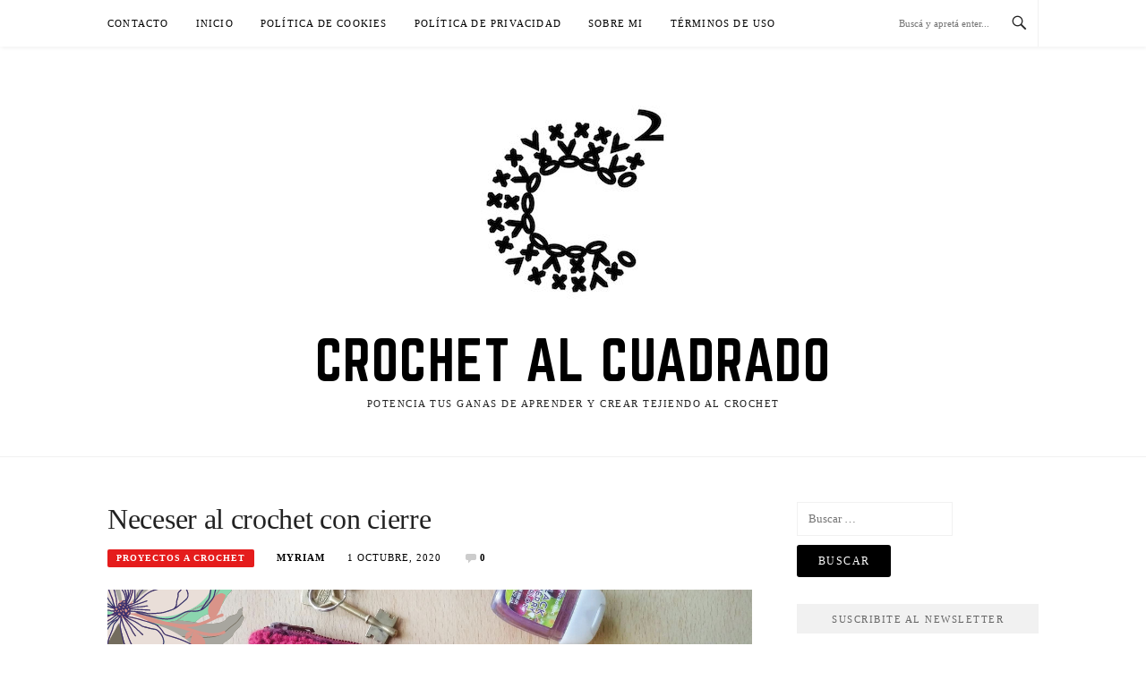

--- FILE ---
content_type: text/html; charset=UTF-8
request_url: https://crochetalcuadrado.com.ar/neceser-crochet-cierre-cremallera/
body_size: 21592
content:
<!DOCTYPE html><html lang="es-AR"><head><script data-no-optimize="1">var litespeed_docref=sessionStorage.getItem("litespeed_docref");litespeed_docref&&(Object.defineProperty(document,"referrer",{get:function(){return litespeed_docref}}),sessionStorage.removeItem("litespeed_docref"));</script> <meta charset="UTF-8"><meta name="viewport" content="width=device-width, initial-scale=1"><link rel="profile" href="https://gmpg.org/xfn/11"><link rel="pingback" href="https://crochetalcuadrado.com.ar/xmlrpc.php"><meta name='robots' content='index, follow, max-image-preview:large, max-snippet:-1, max-video-preview:-1' /><title>Neceser al crochet con cierre - Crochet al cuadrado</title><meta name="description" content="Te pasa que cuando metés la mano en la cartera no encontrás nada? Tejé un neceser al crochet con cierre o cremallera y mantené el órden." /><link rel="canonical" href="https://crochetalcuadrado.com.ar/neceser-crochet-cierre-cremallera/" /><meta property="og:locale" content="es_ES" /><meta property="og:type" content="article" /><meta property="og:title" content="Neceser al crochet con cierre - Crochet al cuadrado" /><meta property="og:description" content="Te pasa que cuando metés la mano en la cartera no encontrás nada? Tejé un neceser al crochet con cierre o cremallera y mantené el órden." /><meta property="og:url" content="https://crochetalcuadrado.com.ar/neceser-crochet-cierre-cremallera/" /><meta property="og:site_name" content="Crochet al cuadrado" /><meta property="article:published_time" content="2020-10-01T13:18:42+00:00" /><meta property="article:modified_time" content="2025-02-20T13:09:02+00:00" /><meta property="og:image" content="https://crochetalcuadrado.com.ar/wp-content/uploads/2020/09/Portada-post-2.png" /><meta property="og:image:width" content="720" /><meta property="og:image:height" content="375" /><meta property="og:image:type" content="image/png" /><meta name="author" content="Myriam" /><meta name="twitter:card" content="summary_large_image" /><meta name="twitter:label1" content="Escrito por" /><meta name="twitter:data1" content="Myriam" /><meta name="twitter:label2" content="Tiempo de lectura" /><meta name="twitter:data2" content="7 minutos" /> <script type="application/ld+json" class="yoast-schema-graph">{"@context":"https://schema.org","@graph":[{"@type":"Article","@id":"https://crochetalcuadrado.com.ar/neceser-crochet-cierre-cremallera/#article","isPartOf":{"@id":"https://crochetalcuadrado.com.ar/neceser-crochet-cierre-cremallera/"},"author":{"name":"Myriam","@id":"https://crochetalcuadrado.com.ar/#/schema/person/f86f56a636b3efe2cd73d58e7c3804fc"},"headline":"Neceser al crochet con cierre","datePublished":"2020-10-01T13:18:42+00:00","dateModified":"2025-02-20T13:09:02+00:00","mainEntityOfPage":{"@id":"https://crochetalcuadrado.com.ar/neceser-crochet-cierre-cremallera/"},"wordCount":784,"commentCount":0,"publisher":{"@id":"https://crochetalcuadrado.com.ar/#/schema/person/f86f56a636b3efe2cd73d58e7c3804fc"},"image":{"@id":"https://crochetalcuadrado.com.ar/neceser-crochet-cierre-cremallera/#primaryimage"},"thumbnailUrl":"https://crochetalcuadrado.com.ar/wp-content/uploads/2020/09/Portada-post-2.png","keywords":["compacto","crochet para principiantes","nociones básicas","sólido"],"articleSection":["Proyectos a crochet"],"inLanguage":"es-AR","potentialAction":[{"@type":"CommentAction","name":"Comment","target":["https://crochetalcuadrado.com.ar/neceser-crochet-cierre-cremallera/#respond"]}]},{"@type":"WebPage","@id":"https://crochetalcuadrado.com.ar/neceser-crochet-cierre-cremallera/","url":"https://crochetalcuadrado.com.ar/neceser-crochet-cierre-cremallera/","name":"Neceser al crochet con cierre - Crochet al cuadrado","isPartOf":{"@id":"https://crochetalcuadrado.com.ar/#website"},"primaryImageOfPage":{"@id":"https://crochetalcuadrado.com.ar/neceser-crochet-cierre-cremallera/#primaryimage"},"image":{"@id":"https://crochetalcuadrado.com.ar/neceser-crochet-cierre-cremallera/#primaryimage"},"thumbnailUrl":"https://crochetalcuadrado.com.ar/wp-content/uploads/2020/09/Portada-post-2.png","datePublished":"2020-10-01T13:18:42+00:00","dateModified":"2025-02-20T13:09:02+00:00","description":"Te pasa que cuando metés la mano en la cartera no encontrás nada? Tejé un neceser al crochet con cierre o cremallera y mantené el órden.","breadcrumb":{"@id":"https://crochetalcuadrado.com.ar/neceser-crochet-cierre-cremallera/#breadcrumb"},"inLanguage":"es-AR","potentialAction":[{"@type":"ReadAction","target":["https://crochetalcuadrado.com.ar/neceser-crochet-cierre-cremallera/"]}]},{"@type":"ImageObject","inLanguage":"es-AR","@id":"https://crochetalcuadrado.com.ar/neceser-crochet-cierre-cremallera/#primaryimage","url":"https://crochetalcuadrado.com.ar/wp-content/uploads/2020/09/Portada-post-2.png","contentUrl":"https://crochetalcuadrado.com.ar/wp-content/uploads/2020/09/Portada-post-2.png","width":720,"height":375,"caption":"neceser al crochet con cierre cremallera"},{"@type":"BreadcrumbList","@id":"https://crochetalcuadrado.com.ar/neceser-crochet-cierre-cremallera/#breadcrumb","itemListElement":[{"@type":"ListItem","position":1,"name":"Inicio","item":"https://crochetalcuadrado.com.ar/"},{"@type":"ListItem","position":2,"name":"Neceser al crochet con cierre"}]},{"@type":"WebSite","@id":"https://crochetalcuadrado.com.ar/#website","url":"https://crochetalcuadrado.com.ar/","name":"Crochet al cuadrado","description":"Potencia tus ganas de aprender y crear tejiendo al crochet","publisher":{"@id":"https://crochetalcuadrado.com.ar/#/schema/person/f86f56a636b3efe2cd73d58e7c3804fc"},"potentialAction":[{"@type":"SearchAction","target":{"@type":"EntryPoint","urlTemplate":"https://crochetalcuadrado.com.ar/?s={search_term_string}"},"query-input":{"@type":"PropertyValueSpecification","valueRequired":true,"valueName":"search_term_string"}}],"inLanguage":"es-AR"},{"@type":["Person","Organization"],"@id":"https://crochetalcuadrado.com.ar/#/schema/person/f86f56a636b3efe2cd73d58e7c3804fc","name":"Myriam","image":{"@type":"ImageObject","inLanguage":"es-AR","@id":"https://crochetalcuadrado.com.ar/#/schema/person/image/","url":"https://crochetalcuadrado.com.ar/wp-content/uploads/2019/08/cropped-C2-negro-invertido-1.jpg","contentUrl":"https://crochetalcuadrado.com.ar/wp-content/uploads/2019/08/cropped-C2-negro-invertido-1.jpg","width":238,"height":240,"caption":"Myriam"},"logo":{"@id":"https://crochetalcuadrado.com.ar/#/schema/person/image/"}}]}</script> <link rel="amphtml" href="https://crochetalcuadrado.com.ar/neceser-crochet-cierre-cremallera/amp/" /><meta name="generator" content="AMP for WP 1.1.11"/><link rel='dns-prefetch' href='//fonts.googleapis.com' /><link rel="alternate" type="application/rss+xml" title="Crochet al cuadrado &raquo; Feed" href="https://crochetalcuadrado.com.ar/feed/" /><link rel="alternate" type="application/rss+xml" title="Crochet al cuadrado &raquo; RSS de los comentarios" href="https://crochetalcuadrado.com.ar/comments/feed/" /><link rel="alternate" type="application/rss+xml" title="Crochet al cuadrado &raquo; Neceser al crochet con cierre RSS de los comentarios" href="https://crochetalcuadrado.com.ar/neceser-crochet-cierre-cremallera/feed/" /><link rel="alternate" title="oEmbed (JSON)" type="application/json+oembed" href="https://crochetalcuadrado.com.ar/wp-json/oembed/1.0/embed?url=https%3A%2F%2Fcrochetalcuadrado.com.ar%2Fneceser-crochet-cierre-cremallera%2F&#038;lang=es" /><link rel="alternate" title="oEmbed (XML)" type="text/xml+oembed" href="https://crochetalcuadrado.com.ar/wp-json/oembed/1.0/embed?url=https%3A%2F%2Fcrochetalcuadrado.com.ar%2Fneceser-crochet-cierre-cremallera%2F&#038;format=xml&#038;lang=es" /><style id='wp-img-auto-sizes-contain-inline-css' type='text/css'>img:is([sizes=auto i],[sizes^="auto," i]){contain-intrinsic-size:3000px 1500px}
/*# sourceURL=wp-img-auto-sizes-contain-inline-css */</style><link data-optimized="2" rel="stylesheet" href="https://crochetalcuadrado.com.ar/wp-content/litespeed/css/a2aef37830b03c88a12ec49618e04936.css?ver=a6dac" /><style id='classic-theme-styles-inline-css' type='text/css'>/*! This file is auto-generated */
.wp-block-button__link{color:#fff;background-color:#32373c;border-radius:9999px;box-shadow:none;text-decoration:none;padding:calc(.667em + 2px) calc(1.333em + 2px);font-size:1.125em}.wp-block-file__button{background:#32373c;color:#fff;text-decoration:none}
/*# sourceURL=/wp-includes/css/classic-themes.min.css */</style><style id='global-styles-inline-css' type='text/css'>:root{--wp--preset--aspect-ratio--square: 1;--wp--preset--aspect-ratio--4-3: 4/3;--wp--preset--aspect-ratio--3-4: 3/4;--wp--preset--aspect-ratio--3-2: 3/2;--wp--preset--aspect-ratio--2-3: 2/3;--wp--preset--aspect-ratio--16-9: 16/9;--wp--preset--aspect-ratio--9-16: 9/16;--wp--preset--color--black: #000000;--wp--preset--color--cyan-bluish-gray: #abb8c3;--wp--preset--color--white: #ffffff;--wp--preset--color--pale-pink: #f78da7;--wp--preset--color--vivid-red: #cf2e2e;--wp--preset--color--luminous-vivid-orange: #ff6900;--wp--preset--color--luminous-vivid-amber: #fcb900;--wp--preset--color--light-green-cyan: #7bdcb5;--wp--preset--color--vivid-green-cyan: #00d084;--wp--preset--color--pale-cyan-blue: #8ed1fc;--wp--preset--color--vivid-cyan-blue: #0693e3;--wp--preset--color--vivid-purple: #9b51e0;--wp--preset--gradient--vivid-cyan-blue-to-vivid-purple: linear-gradient(135deg,rgb(6,147,227) 0%,rgb(155,81,224) 100%);--wp--preset--gradient--light-green-cyan-to-vivid-green-cyan: linear-gradient(135deg,rgb(122,220,180) 0%,rgb(0,208,130) 100%);--wp--preset--gradient--luminous-vivid-amber-to-luminous-vivid-orange: linear-gradient(135deg,rgb(252,185,0) 0%,rgb(255,105,0) 100%);--wp--preset--gradient--luminous-vivid-orange-to-vivid-red: linear-gradient(135deg,rgb(255,105,0) 0%,rgb(207,46,46) 100%);--wp--preset--gradient--very-light-gray-to-cyan-bluish-gray: linear-gradient(135deg,rgb(238,238,238) 0%,rgb(169,184,195) 100%);--wp--preset--gradient--cool-to-warm-spectrum: linear-gradient(135deg,rgb(74,234,220) 0%,rgb(151,120,209) 20%,rgb(207,42,186) 40%,rgb(238,44,130) 60%,rgb(251,105,98) 80%,rgb(254,248,76) 100%);--wp--preset--gradient--blush-light-purple: linear-gradient(135deg,rgb(255,206,236) 0%,rgb(152,150,240) 100%);--wp--preset--gradient--blush-bordeaux: linear-gradient(135deg,rgb(254,205,165) 0%,rgb(254,45,45) 50%,rgb(107,0,62) 100%);--wp--preset--gradient--luminous-dusk: linear-gradient(135deg,rgb(255,203,112) 0%,rgb(199,81,192) 50%,rgb(65,88,208) 100%);--wp--preset--gradient--pale-ocean: linear-gradient(135deg,rgb(255,245,203) 0%,rgb(182,227,212) 50%,rgb(51,167,181) 100%);--wp--preset--gradient--electric-grass: linear-gradient(135deg,rgb(202,248,128) 0%,rgb(113,206,126) 100%);--wp--preset--gradient--midnight: linear-gradient(135deg,rgb(2,3,129) 0%,rgb(40,116,252) 100%);--wp--preset--font-size--small: 13px;--wp--preset--font-size--medium: 20px;--wp--preset--font-size--large: 36px;--wp--preset--font-size--x-large: 42px;--wp--preset--spacing--20: 0.44rem;--wp--preset--spacing--30: 0.67rem;--wp--preset--spacing--40: 1rem;--wp--preset--spacing--50: 1.5rem;--wp--preset--spacing--60: 2.25rem;--wp--preset--spacing--70: 3.38rem;--wp--preset--spacing--80: 5.06rem;--wp--preset--shadow--natural: 6px 6px 9px rgba(0, 0, 0, 0.2);--wp--preset--shadow--deep: 12px 12px 50px rgba(0, 0, 0, 0.4);--wp--preset--shadow--sharp: 6px 6px 0px rgba(0, 0, 0, 0.2);--wp--preset--shadow--outlined: 6px 6px 0px -3px rgb(255, 255, 255), 6px 6px rgb(0, 0, 0);--wp--preset--shadow--crisp: 6px 6px 0px rgb(0, 0, 0);}:where(.is-layout-flex){gap: 0.5em;}:where(.is-layout-grid){gap: 0.5em;}body .is-layout-flex{display: flex;}.is-layout-flex{flex-wrap: wrap;align-items: center;}.is-layout-flex > :is(*, div){margin: 0;}body .is-layout-grid{display: grid;}.is-layout-grid > :is(*, div){margin: 0;}:where(.wp-block-columns.is-layout-flex){gap: 2em;}:where(.wp-block-columns.is-layout-grid){gap: 2em;}:where(.wp-block-post-template.is-layout-flex){gap: 1.25em;}:where(.wp-block-post-template.is-layout-grid){gap: 1.25em;}.has-black-color{color: var(--wp--preset--color--black) !important;}.has-cyan-bluish-gray-color{color: var(--wp--preset--color--cyan-bluish-gray) !important;}.has-white-color{color: var(--wp--preset--color--white) !important;}.has-pale-pink-color{color: var(--wp--preset--color--pale-pink) !important;}.has-vivid-red-color{color: var(--wp--preset--color--vivid-red) !important;}.has-luminous-vivid-orange-color{color: var(--wp--preset--color--luminous-vivid-orange) !important;}.has-luminous-vivid-amber-color{color: var(--wp--preset--color--luminous-vivid-amber) !important;}.has-light-green-cyan-color{color: var(--wp--preset--color--light-green-cyan) !important;}.has-vivid-green-cyan-color{color: var(--wp--preset--color--vivid-green-cyan) !important;}.has-pale-cyan-blue-color{color: var(--wp--preset--color--pale-cyan-blue) !important;}.has-vivid-cyan-blue-color{color: var(--wp--preset--color--vivid-cyan-blue) !important;}.has-vivid-purple-color{color: var(--wp--preset--color--vivid-purple) !important;}.has-black-background-color{background-color: var(--wp--preset--color--black) !important;}.has-cyan-bluish-gray-background-color{background-color: var(--wp--preset--color--cyan-bluish-gray) !important;}.has-white-background-color{background-color: var(--wp--preset--color--white) !important;}.has-pale-pink-background-color{background-color: var(--wp--preset--color--pale-pink) !important;}.has-vivid-red-background-color{background-color: var(--wp--preset--color--vivid-red) !important;}.has-luminous-vivid-orange-background-color{background-color: var(--wp--preset--color--luminous-vivid-orange) !important;}.has-luminous-vivid-amber-background-color{background-color: var(--wp--preset--color--luminous-vivid-amber) !important;}.has-light-green-cyan-background-color{background-color: var(--wp--preset--color--light-green-cyan) !important;}.has-vivid-green-cyan-background-color{background-color: var(--wp--preset--color--vivid-green-cyan) !important;}.has-pale-cyan-blue-background-color{background-color: var(--wp--preset--color--pale-cyan-blue) !important;}.has-vivid-cyan-blue-background-color{background-color: var(--wp--preset--color--vivid-cyan-blue) !important;}.has-vivid-purple-background-color{background-color: var(--wp--preset--color--vivid-purple) !important;}.has-black-border-color{border-color: var(--wp--preset--color--black) !important;}.has-cyan-bluish-gray-border-color{border-color: var(--wp--preset--color--cyan-bluish-gray) !important;}.has-white-border-color{border-color: var(--wp--preset--color--white) !important;}.has-pale-pink-border-color{border-color: var(--wp--preset--color--pale-pink) !important;}.has-vivid-red-border-color{border-color: var(--wp--preset--color--vivid-red) !important;}.has-luminous-vivid-orange-border-color{border-color: var(--wp--preset--color--luminous-vivid-orange) !important;}.has-luminous-vivid-amber-border-color{border-color: var(--wp--preset--color--luminous-vivid-amber) !important;}.has-light-green-cyan-border-color{border-color: var(--wp--preset--color--light-green-cyan) !important;}.has-vivid-green-cyan-border-color{border-color: var(--wp--preset--color--vivid-green-cyan) !important;}.has-pale-cyan-blue-border-color{border-color: var(--wp--preset--color--pale-cyan-blue) !important;}.has-vivid-cyan-blue-border-color{border-color: var(--wp--preset--color--vivid-cyan-blue) !important;}.has-vivid-purple-border-color{border-color: var(--wp--preset--color--vivid-purple) !important;}.has-vivid-cyan-blue-to-vivid-purple-gradient-background{background: var(--wp--preset--gradient--vivid-cyan-blue-to-vivid-purple) !important;}.has-light-green-cyan-to-vivid-green-cyan-gradient-background{background: var(--wp--preset--gradient--light-green-cyan-to-vivid-green-cyan) !important;}.has-luminous-vivid-amber-to-luminous-vivid-orange-gradient-background{background: var(--wp--preset--gradient--luminous-vivid-amber-to-luminous-vivid-orange) !important;}.has-luminous-vivid-orange-to-vivid-red-gradient-background{background: var(--wp--preset--gradient--luminous-vivid-orange-to-vivid-red) !important;}.has-very-light-gray-to-cyan-bluish-gray-gradient-background{background: var(--wp--preset--gradient--very-light-gray-to-cyan-bluish-gray) !important;}.has-cool-to-warm-spectrum-gradient-background{background: var(--wp--preset--gradient--cool-to-warm-spectrum) !important;}.has-blush-light-purple-gradient-background{background: var(--wp--preset--gradient--blush-light-purple) !important;}.has-blush-bordeaux-gradient-background{background: var(--wp--preset--gradient--blush-bordeaux) !important;}.has-luminous-dusk-gradient-background{background: var(--wp--preset--gradient--luminous-dusk) !important;}.has-pale-ocean-gradient-background{background: var(--wp--preset--gradient--pale-ocean) !important;}.has-electric-grass-gradient-background{background: var(--wp--preset--gradient--electric-grass) !important;}.has-midnight-gradient-background{background: var(--wp--preset--gradient--midnight) !important;}.has-small-font-size{font-size: var(--wp--preset--font-size--small) !important;}.has-medium-font-size{font-size: var(--wp--preset--font-size--medium) !important;}.has-large-font-size{font-size: var(--wp--preset--font-size--large) !important;}.has-x-large-font-size{font-size: var(--wp--preset--font-size--x-large) !important;}
:where(.wp-block-post-template.is-layout-flex){gap: 1.25em;}:where(.wp-block-post-template.is-layout-grid){gap: 1.25em;}
:where(.wp-block-term-template.is-layout-flex){gap: 1.25em;}:where(.wp-block-term-template.is-layout-grid){gap: 1.25em;}
:where(.wp-block-columns.is-layout-flex){gap: 2em;}:where(.wp-block-columns.is-layout-grid){gap: 2em;}
:root :where(.wp-block-pullquote){font-size: 1.5em;line-height: 1.6;}
/*# sourceURL=global-styles-inline-css */</style><style id='boston-style-inline-css' type='text/css'>.archive__layout1 .entry-more a:hover {
    border-color: #ff5757;
    background: #ff5757;
}
a.entry-category {
    background: #ff5757;
}
.entry-content a, .comment-content a,
.sticky .entry-title:before,
.search-results .page-title span,
.widget_categories li a,
.footer-widget-area a {
	color: #ff5757;
}
.entry-footer a {
	color: #ff5757;
}
@media (min-width: 992px) {
	.main-navigation .current_page_item > a,
	.main-navigation .current-menu-item > a,
	.main-navigation .current_page_ancestor > a,
	.main-navigation .current-menu-ancestor > a {
		color: #ff5757;
	}
}
/*# sourceURL=boston-style-inline-css */</style><style id='wpdiscuz-frontend-css-inline-css' type='text/css'>#wpdcom .wpd-blog-administrator .wpd-comment-label{color:#ffffff;background-color:#00B38F;border:none}#wpdcom .wpd-blog-administrator .wpd-comment-author, #wpdcom .wpd-blog-administrator .wpd-comment-author a{color:#00B38F}#wpdcom.wpd-layout-1 .wpd-comment .wpd-blog-administrator .wpd-avatar img{border-color:#00B38F}#wpdcom.wpd-layout-2 .wpd-comment.wpd-reply .wpd-comment-wrap.wpd-blog-administrator{border-left:3px solid #00B38F}#wpdcom.wpd-layout-2 .wpd-comment .wpd-blog-administrator .wpd-avatar img{border-bottom-color:#00B38F}#wpdcom.wpd-layout-3 .wpd-blog-administrator .wpd-comment-subheader{border-top:1px dashed #00B38F}#wpdcom.wpd-layout-3 .wpd-reply .wpd-blog-administrator .wpd-comment-right{border-left:1px solid #00B38F}#wpdcom .wpd-blog-editor .wpd-comment-label{color:#ffffff;background-color:#00B38F;border:none}#wpdcom .wpd-blog-editor .wpd-comment-author, #wpdcom .wpd-blog-editor .wpd-comment-author a{color:#00B38F}#wpdcom.wpd-layout-1 .wpd-comment .wpd-blog-editor .wpd-avatar img{border-color:#00B38F}#wpdcom.wpd-layout-2 .wpd-comment.wpd-reply .wpd-comment-wrap.wpd-blog-editor{border-left:3px solid #00B38F}#wpdcom.wpd-layout-2 .wpd-comment .wpd-blog-editor .wpd-avatar img{border-bottom-color:#00B38F}#wpdcom.wpd-layout-3 .wpd-blog-editor .wpd-comment-subheader{border-top:1px dashed #00B38F}#wpdcom.wpd-layout-3 .wpd-reply .wpd-blog-editor .wpd-comment-right{border-left:1px solid #00B38F}#wpdcom .wpd-blog-author .wpd-comment-label{color:#ffffff;background-color:#00B38F;border:none}#wpdcom .wpd-blog-author .wpd-comment-author, #wpdcom .wpd-blog-author .wpd-comment-author a{color:#00B38F}#wpdcom.wpd-layout-1 .wpd-comment .wpd-blog-author .wpd-avatar img{border-color:#00B38F}#wpdcom.wpd-layout-2 .wpd-comment .wpd-blog-author .wpd-avatar img{border-bottom-color:#00B38F}#wpdcom.wpd-layout-3 .wpd-blog-author .wpd-comment-subheader{border-top:1px dashed #00B38F}#wpdcom.wpd-layout-3 .wpd-reply .wpd-blog-author .wpd-comment-right{border-left:1px solid #00B38F}#wpdcom .wpd-blog-contributor .wpd-comment-label{color:#ffffff;background-color:#00B38F;border:none}#wpdcom .wpd-blog-contributor .wpd-comment-author, #wpdcom .wpd-blog-contributor .wpd-comment-author a{color:#00B38F}#wpdcom.wpd-layout-1 .wpd-comment .wpd-blog-contributor .wpd-avatar img{border-color:#00B38F}#wpdcom.wpd-layout-2 .wpd-comment .wpd-blog-contributor .wpd-avatar img{border-bottom-color:#00B38F}#wpdcom.wpd-layout-3 .wpd-blog-contributor .wpd-comment-subheader{border-top:1px dashed #00B38F}#wpdcom.wpd-layout-3 .wpd-reply .wpd-blog-contributor .wpd-comment-right{border-left:1px solid #00B38F}#wpdcom .wpd-blog-subscriber .wpd-comment-label{color:#ffffff;background-color:#00B38F;border:none}#wpdcom .wpd-blog-subscriber .wpd-comment-author, #wpdcom .wpd-blog-subscriber .wpd-comment-author a{color:#00B38F}#wpdcom.wpd-layout-2 .wpd-comment .wpd-blog-subscriber .wpd-avatar img{border-bottom-color:#00B38F}#wpdcom.wpd-layout-3 .wpd-blog-subscriber .wpd-comment-subheader{border-top:1px dashed #00B38F}#wpdcom .wpd-blog-wpseo_manager .wpd-comment-label{color:#ffffff;background-color:#00B38F;border:none}#wpdcom .wpd-blog-wpseo_manager .wpd-comment-author, #wpdcom .wpd-blog-wpseo_manager .wpd-comment-author a{color:#00B38F}#wpdcom.wpd-layout-1 .wpd-comment .wpd-blog-wpseo_manager .wpd-avatar img{border-color:#00B38F}#wpdcom.wpd-layout-2 .wpd-comment .wpd-blog-wpseo_manager .wpd-avatar img{border-bottom-color:#00B38F}#wpdcom.wpd-layout-3 .wpd-blog-wpseo_manager .wpd-comment-subheader{border-top:1px dashed #00B38F}#wpdcom.wpd-layout-3 .wpd-reply .wpd-blog-wpseo_manager .wpd-comment-right{border-left:1px solid #00B38F}#wpdcom .wpd-blog-wpseo_editor .wpd-comment-label{color:#ffffff;background-color:#00B38F;border:none}#wpdcom .wpd-blog-wpseo_editor .wpd-comment-author, #wpdcom .wpd-blog-wpseo_editor .wpd-comment-author a{color:#00B38F}#wpdcom.wpd-layout-1 .wpd-comment .wpd-blog-wpseo_editor .wpd-avatar img{border-color:#00B38F}#wpdcom.wpd-layout-2 .wpd-comment .wpd-blog-wpseo_editor .wpd-avatar img{border-bottom-color:#00B38F}#wpdcom.wpd-layout-3 .wpd-blog-wpseo_editor .wpd-comment-subheader{border-top:1px dashed #00B38F}#wpdcom.wpd-layout-3 .wpd-reply .wpd-blog-wpseo_editor .wpd-comment-right{border-left:1px solid #00B38F}#wpdcom .wpd-blog-translator .wpd-comment-label{color:#ffffff;background-color:#00B38F;border:none}#wpdcom .wpd-blog-translator .wpd-comment-author, #wpdcom .wpd-blog-translator .wpd-comment-author a{color:#00B38F}#wpdcom.wpd-layout-1 .wpd-comment .wpd-blog-translator .wpd-avatar img{border-color:#00B38F}#wpdcom.wpd-layout-2 .wpd-comment .wpd-blog-translator .wpd-avatar img{border-bottom-color:#00B38F}#wpdcom.wpd-layout-3 .wpd-blog-translator .wpd-comment-subheader{border-top:1px dashed #00B38F}#wpdcom.wpd-layout-3 .wpd-reply .wpd-blog-translator .wpd-comment-right{border-left:1px solid #00B38F}#wpdcom .wpd-blog-post_author .wpd-comment-label{color:#ffffff;background-color:#00B38F;border:none}#wpdcom .wpd-blog-post_author .wpd-comment-author, #wpdcom .wpd-blog-post_author .wpd-comment-author a{color:#00B38F}#wpdcom .wpd-blog-post_author .wpd-avatar img{border-color:#00B38F}#wpdcom.wpd-layout-1 .wpd-comment .wpd-blog-post_author .wpd-avatar img{border-color:#00B38F}#wpdcom.wpd-layout-2 .wpd-comment.wpd-reply .wpd-comment-wrap.wpd-blog-post_author{border-left:3px solid #00B38F}#wpdcom.wpd-layout-2 .wpd-comment .wpd-blog-post_author .wpd-avatar img{border-bottom-color:#00B38F}#wpdcom.wpd-layout-3 .wpd-blog-post_author .wpd-comment-subheader{border-top:1px dashed #00B38F}#wpdcom.wpd-layout-3 .wpd-reply .wpd-blog-post_author .wpd-comment-right{border-left:1px solid #00B38F}#wpdcom .wpd-blog-guest .wpd-comment-label{color:#ffffff;background-color:#00B38F;border:none}#wpdcom .wpd-blog-guest .wpd-comment-author, #wpdcom .wpd-blog-guest .wpd-comment-author a{color:#00B38F}#wpdcom.wpd-layout-3 .wpd-blog-guest .wpd-comment-subheader{border-top:1px dashed #00B38F}#comments, #respond, .comments-area, #wpdcom{}#wpdcom .ql-editor > *{color:#777777}#wpdcom .ql-editor::before{}#wpdcom .ql-toolbar{border:1px solid #DDDDDD;border-top:none}#wpdcom .ql-container{border:1px solid #DDDDDD;border-bottom:none}#wpdcom .wpd-form-row .wpdiscuz-item input[type="text"], #wpdcom .wpd-form-row .wpdiscuz-item input[type="email"], #wpdcom .wpd-form-row .wpdiscuz-item input[type="url"], #wpdcom .wpd-form-row .wpdiscuz-item input[type="color"], #wpdcom .wpd-form-row .wpdiscuz-item input[type="date"], #wpdcom .wpd-form-row .wpdiscuz-item input[type="datetime"], #wpdcom .wpd-form-row .wpdiscuz-item input[type="datetime-local"], #wpdcom .wpd-form-row .wpdiscuz-item input[type="month"], #wpdcom .wpd-form-row .wpdiscuz-item input[type="number"], #wpdcom .wpd-form-row .wpdiscuz-item input[type="time"], #wpdcom textarea, #wpdcom select{border:1px solid #DDDDDD;color:#777777}#wpdcom .wpd-form-row .wpdiscuz-item textarea{border:1px solid #DDDDDD}#wpdcom input::placeholder, #wpdcom textarea::placeholder, #wpdcom input::-moz-placeholder, #wpdcom textarea::-webkit-input-placeholder{}#wpdcom .wpd-comment-text{color:#777777}#wpdcom .wpd-thread-head .wpd-thread-info{border-bottom:2px solid #00B38F}#wpdcom .wpd-thread-head .wpd-thread-info.wpd-reviews-tab svg{fill:#00B38F}#wpdcom .wpd-thread-head .wpdiscuz-user-settings{border-bottom:2px solid #00B38F}#wpdcom .wpd-thread-head .wpdiscuz-user-settings:hover{color:#00B38F}#wpdcom .wpd-comment .wpd-follow-link:hover{color:#00B38F}#wpdcom .wpd-comment-status .wpd-sticky{color:#00B38F}#wpdcom .wpd-thread-filter .wpdf-active{color:#00B38F;border-bottom-color:#00B38F}#wpdcom .wpd-comment-info-bar{border:1px dashed #33c3a6;background:#e6f8f4}#wpdcom .wpd-comment-info-bar .wpd-current-view i{color:#00B38F}#wpdcom .wpd-filter-view-all:hover{background:#00B38F}#wpdcom .wpdiscuz-item .wpdiscuz-rating > label{color:#DDDDDD}#wpdcom .wpdiscuz-item .wpdiscuz-rating:not(:checked) > label:hover, .wpdiscuz-rating:not(:checked) > label:hover ~ label{}#wpdcom .wpdiscuz-item .wpdiscuz-rating > input ~ label:hover, #wpdcom .wpdiscuz-item .wpdiscuz-rating > input:not(:checked) ~ label:hover ~ label, #wpdcom .wpdiscuz-item .wpdiscuz-rating > input:not(:checked) ~ label:hover ~ label{color:#FFED85}#wpdcom .wpdiscuz-item .wpdiscuz-rating > input:checked ~ label:hover, #wpdcom .wpdiscuz-item .wpdiscuz-rating > input:checked ~ label:hover, #wpdcom .wpdiscuz-item .wpdiscuz-rating > label:hover ~ input:checked ~ label, #wpdcom .wpdiscuz-item .wpdiscuz-rating > input:checked + label:hover ~ label, #wpdcom .wpdiscuz-item .wpdiscuz-rating > input:checked ~ label:hover ~ label, .wpd-custom-field .wcf-active-star, #wpdcom .wpdiscuz-item .wpdiscuz-rating > input:checked ~ label{color:#FFD700}#wpd-post-rating .wpd-rating-wrap .wpd-rating-stars svg .wpd-star{fill:#DDDDDD}#wpd-post-rating .wpd-rating-wrap .wpd-rating-stars svg .wpd-active{fill:#FFD700}#wpd-post-rating .wpd-rating-wrap .wpd-rate-starts svg .wpd-star{fill:#DDDDDD}#wpd-post-rating .wpd-rating-wrap .wpd-rate-starts:hover svg .wpd-star{fill:#FFED85}#wpd-post-rating.wpd-not-rated .wpd-rating-wrap .wpd-rate-starts svg:hover ~ svg .wpd-star{fill:#DDDDDD}.wpdiscuz-post-rating-wrap .wpd-rating .wpd-rating-wrap .wpd-rating-stars svg .wpd-star{fill:#DDDDDD}.wpdiscuz-post-rating-wrap .wpd-rating .wpd-rating-wrap .wpd-rating-stars svg .wpd-active{fill:#FFD700}#wpdcom .wpd-comment .wpd-follow-active{color:#ff7a00}#wpdcom .page-numbers{color:#555;border:#555 1px solid}#wpdcom span.current{background:#555}#wpdcom.wpd-layout-1 .wpd-new-loaded-comment > .wpd-comment-wrap > .wpd-comment-right{background:#FFFAD6}#wpdcom.wpd-layout-2 .wpd-new-loaded-comment.wpd-comment > .wpd-comment-wrap > .wpd-comment-right{background:#FFFAD6}#wpdcom.wpd-layout-2 .wpd-new-loaded-comment.wpd-comment.wpd-reply > .wpd-comment-wrap > .wpd-comment-right{background:transparent}#wpdcom.wpd-layout-2 .wpd-new-loaded-comment.wpd-comment.wpd-reply > .wpd-comment-wrap{background:#FFFAD6}#wpdcom.wpd-layout-3 .wpd-new-loaded-comment.wpd-comment > .wpd-comment-wrap > .wpd-comment-right{background:#FFFAD6}#wpdcom .wpd-follow:hover i, #wpdcom .wpd-unfollow:hover i, #wpdcom .wpd-comment .wpd-follow-active:hover i{color:#00B38F}#wpdcom .wpdiscuz-readmore{cursor:pointer;color:#00B38F}.wpd-custom-field .wcf-pasiv-star, #wpcomm .wpdiscuz-item .wpdiscuz-rating > label{color:#DDDDDD}.wpd-wrapper .wpd-list-item.wpd-active{border-top:3px solid #00B38F}#wpdcom.wpd-layout-2 .wpd-comment.wpd-reply.wpd-unapproved-comment .wpd-comment-wrap{border-left:3px solid #FFFAD6}#wpdcom.wpd-layout-3 .wpd-comment.wpd-reply.wpd-unapproved-comment .wpd-comment-right{border-left:1px solid #FFFAD6}#wpdcom .wpd-prim-button{background-color:#555555;color:#FFFFFF}#wpdcom .wpd_label__check i.wpdicon-on{color:#555555;border:1px solid #aaaaaa}#wpd-bubble-wrapper #wpd-bubble-all-comments-count{color:#1DB99A}#wpd-bubble-wrapper > div{background-color:#1DB99A}#wpd-bubble-wrapper > #wpd-bubble #wpd-bubble-add-message{background-color:#1DB99A}#wpd-bubble-wrapper > #wpd-bubble #wpd-bubble-add-message::before{border-left-color:#1DB99A;border-right-color:#1DB99A}#wpd-bubble-wrapper.wpd-right-corner > #wpd-bubble #wpd-bubble-add-message::before{border-left-color:#1DB99A;border-right-color:#1DB99A}.wpd-inline-icon-wrapper path.wpd-inline-icon-first{fill:#1DB99A}.wpd-inline-icon-count{background-color:#1DB99A}.wpd-inline-icon-count::before{border-right-color:#1DB99A}.wpd-inline-form-wrapper::before{border-bottom-color:#1DB99A}.wpd-inline-form-question{background-color:#1DB99A}.wpd-inline-form{background-color:#1DB99A}.wpd-last-inline-comments-wrapper{border-color:#1DB99A}.wpd-last-inline-comments-wrapper::before{border-bottom-color:#1DB99A}.wpd-last-inline-comments-wrapper .wpd-view-all-inline-comments{background:#1DB99A}.wpd-last-inline-comments-wrapper .wpd-view-all-inline-comments:hover,.wpd-last-inline-comments-wrapper .wpd-view-all-inline-comments:active,.wpd-last-inline-comments-wrapper .wpd-view-all-inline-comments:focus{background-color:#1DB99A}#wpdcom .ql-snow .ql-tooltip[data-mode="link"]::before{content:"Enter link:"}#wpdcom .ql-snow .ql-tooltip.ql-editing a.ql-action::after{content:"Save"}.comments-area{width:auto}
/*# sourceURL=wpdiscuz-frontend-css-inline-css */</style> <script type="litespeed/javascript" data-src="https://crochetalcuadrado.com.ar/wp-includes/js/jquery/jquery.min.js" id="jquery-core-js"></script> <link rel="https://api.w.org/" href="https://crochetalcuadrado.com.ar/wp-json/" /><link rel="alternate" title="JSON" type="application/json" href="https://crochetalcuadrado.com.ar/wp-json/wp/v2/posts/848" /><link rel="EditURI" type="application/rsd+xml" title="RSD" href="https://crochetalcuadrado.com.ar/xmlrpc.php?rsd" /><link rel='shortlink' href='https://crochetalcuadrado.com.ar/?p=848' /><meta name="generator" content="Elementor 3.34.2; features: additional_custom_breakpoints; settings: css_print_method-external, google_font-enabled, font_display-auto"><style type="text/css">.recentcomments a{display:inline !important;padding:0 !important;margin:0 !important;}</style><style>.e-con.e-parent:nth-of-type(n+4):not(.e-lazyloaded):not(.e-no-lazyload),
				.e-con.e-parent:nth-of-type(n+4):not(.e-lazyloaded):not(.e-no-lazyload) * {
					background-image: none !important;
				}
				@media screen and (max-height: 1024px) {
					.e-con.e-parent:nth-of-type(n+3):not(.e-lazyloaded):not(.e-no-lazyload),
					.e-con.e-parent:nth-of-type(n+3):not(.e-lazyloaded):not(.e-no-lazyload) * {
						background-image: none !important;
					}
				}
				@media screen and (max-height: 640px) {
					.e-con.e-parent:nth-of-type(n+2):not(.e-lazyloaded):not(.e-no-lazyload),
					.e-con.e-parent:nth-of-type(n+2):not(.e-lazyloaded):not(.e-no-lazyload) * {
						background-image: none !important;
					}
				}</style> <script type="litespeed/javascript" data-src="https://www.googletagmanager.com/gtag/js?id=UA-145845402-1"></script> <script type="litespeed/javascript">window.dataLayer=window.dataLayer||[];function gtag(){dataLayer.push(arguments)}
gtag('js',new Date());gtag('config','UA-145845402-1')</script> <script type="litespeed/javascript" data-src="https://pagead2.googlesyndication.com/pagead/js/adsbygoogle.js"></script> <script type="litespeed/javascript">(adsbygoogle=window.adsbygoogle||[]).push({google_ad_client:"ca-pub-7845794991497994",enable_page_level_ads:!0})</script> <link rel="icon" href="https://crochetalcuadrado.com.ar/wp-content/uploads/2019/08/cropped-C2-negro-32x32.jpg" sizes="32x32" /><link rel="icon" href="https://crochetalcuadrado.com.ar/wp-content/uploads/2019/08/cropped-C2-negro-192x192.jpg" sizes="192x192" /><link rel="apple-touch-icon" href="https://crochetalcuadrado.com.ar/wp-content/uploads/2019/08/cropped-C2-negro-180x180.jpg" /><meta name="msapplication-TileImage" content="https://crochetalcuadrado.com.ar/wp-content/uploads/2019/08/cropped-C2-negro-270x270.jpg" /></head><body data-rsssl=1 class="wp-singular post-template-default single single-post postid-848 single-format-standard wp-custom-logo wp-theme-boston right-layout elementor-default elementor-kit-546"><div id="page" class="site">
<a class="skip-link screen-reader-text" href="#main">Ir al contenido</a><header id="masthead" class="site-header" role="banner"><div class="site-topbar"><div class="container"><nav id="site-navigation" class="main-navigation" role="navigation">
<button class="menu-toggle" aria-controls="primary-menu" aria-expanded="false">Menú</button><div id="primary-menu" class="menu"><ul><li class="page_item page-item-7"><a href="https://crochetalcuadrado.com.ar/contacto/">Contacto</a></li><li class="page_item page-item-2219"><a href="https://crochetalcuadrado.com.ar/">Inicio</a></li><li class="page_item page-item-185"><a href="https://crochetalcuadrado.com.ar/politica-de-cookies/">Política de cookies</a></li><li class="page_item page-item-3"><a href="https://crochetalcuadrado.com.ar/politica-privacidad/">Política de privacidad</a></li><li class="page_item page-item-126"><a href="https://crochetalcuadrado.com.ar/sobre-mi/">Sobre mi</a></li><li class="page_item page-item-189"><a href="https://crochetalcuadrado.com.ar/terminos-de-uso/">Términos de uso</a></li></ul></div></nav><div class="topbar-search"><form action="https://crochetalcuadrado.com.ar/" method="get">
<input type="text" name="s" id="search" value="" placeholder="Buscá y apretá enter..." />
<span class="genericon genericon-search"></span></form></div></div></div><div class="site-branding"><div class="container">
<a href="https://crochetalcuadrado.com.ar/" class="custom-logo-link" rel="home"><img data-lazyloaded="1" src="[data-uri]" fetchpriority="high" width="238" height="240" data-src="https://crochetalcuadrado.com.ar/wp-content/uploads/2019/08/cropped-C2-negro-invertido-1.jpg" class="custom-logo" alt="Crochet al cuadrado" decoding="async" data-srcset="https://crochetalcuadrado.com.ar/wp-content/uploads/2019/08/cropped-C2-negro-invertido-1.jpg 238w, https://crochetalcuadrado.com.ar/wp-content/uploads/2019/08/cropped-C2-negro-invertido-1-150x150.jpg 150w" data-sizes="(max-width: 238px) 100vw, 238px" /></a><p class="site-title"><a href="https://crochetalcuadrado.com.ar/" rel="home">Crochet al cuadrado</a></p><p class="site-description">Potencia tus ganas de aprender y crear tejiendo al crochet</p></div></div></header><div id="content" class="site-content"><div class="container"><div id="primary" class="content-area"><main id="main" class="site-main" role="main"><article id="post-848" class="post-848 post type-post status-publish format-standard has-post-thumbnail hentry category-proyectos-a-crochet tag-compacto tag-crochet-para-principiantes tag-nociones-basicas tag-solido"><header class="entry-header"><h1 class="entry-title">Neceser al crochet con cierre</h1><div class="entry-meta">
<span class="entry-cate"><a class="entry-category" href="https://crochetalcuadrado.com.ar/category/proyectos-a-crochet/">Proyectos a crochet</a></span><span class="author vcard"><a class="url fn n" href="https://crochetalcuadrado.com.ar/author/myriam/">Myriam</a></span><span class="entry-date"><time class="entry-date published" datetime="2020-10-01T10:18:42-03:00">1 octubre, 2020</time></span><span class="comments-link"><i class="genericon genericon-comment"></i><a href="https://crochetalcuadrado.com.ar/neceser-crochet-cierre-cremallera/#respond">0</a></span></div><aside class="entry-thumbnail">
<a href="https://crochetalcuadrado.com.ar/neceser-crochet-cierre-cremallera/" title="Neceser al crochet con cierre"><img data-lazyloaded="1" src="[data-uri]" width="720" height="375" data-src="https://crochetalcuadrado.com.ar/wp-content/uploads/2020/09/Portada-post-2.png" class="attachment-boston-list-medium size-boston-list-medium wp-post-image" alt="neceser al crochet con cierre cremallera" decoding="async" data-srcset="https://crochetalcuadrado.com.ar/wp-content/uploads/2020/09/Portada-post-2.png 720w, https://crochetalcuadrado.com.ar/wp-content/uploads/2020/09/Portada-post-2-300x156.png 300w" data-sizes="(max-width: 720px) 100vw, 720px" /></a></aside></header><div class="entry-content"><div class='code-block code-block-4' style='margin: 8px auto; text-align: center; display: block; clear: both;'>
<amp-ad width="100vw" height=320
type="adsense"
data-ad-client="ca-pub-7845794991497994"
data-ad-slot="5870712545"
data-auto-format="rspv"
data-full-width><div overflow></div>
</amp-ad></div><div class='code-block code-block-1' style='margin: 8px auto; text-align: center; display: block; clear: both;'> <script type="litespeed/javascript" data-src="https://pagead2.googlesyndication.com/pagead/js/adsbygoogle.js?client=ca-pub-7845794991497994"
     crossorigin="anonymous"></script> 
<ins class="adsbygoogle"
style="display:block"
data-ad-client="ca-pub-7845794991497994"
data-ad-slot="5870712545"
data-ad-format="auto"></ins> <script type="litespeed/javascript">(adsbygoogle=window.adsbygoogle||[]).push({})</script></div><h2>¿Se te pierde todo?</h2><p>Si querés encontrar rápido todas esas pequeñas cosas que ponés en tu cartera, este neceser al crochet con cierre es ideal. Las llaves, los auriculares, los caramelos, etc&#8230; localizalos inmediatamente.</p><h3>Qué vas a necesitar?</h3><ul><li>Aguja de crochet: ​Nº 4 mm</li><li>Hilado:​ Algodón 8/6 o Acrílico fino usado doble 70 gr. (JOR-FRANC Hilados LHO)</li><li>Cierre (cremallera, zipper) de 14 cm</li><li>Retazo de tela [OPCIONAL] para la forrería</li><li>Aguja lanera</li><li>Marcadores de punto</li><li>Hilo y aguja de coser​ a tono con el hilado seleccionado</li><li>Tijera</li><li>Centímetro</li></ul><h3>Tamaño de la muestra</h3><ul><li>10 cm2​ ​ = 20 puntos x 23 hileras</li><li>Medio punto (punto bajo)</li></ul><h3>Tamaño del neceser</h3><ul><li>Alto = 14,5 cm</li><li>Ancho = 13 cm</li></ul><h3>Abreviaturas</h3><ul><li>h = hilera</li><li>cad = cadena</li><li>pr = punto raso (punto enano)</li><li>mp = medio punto (punto bajo)</li><li>mpc = medio punto canalé (punto bajo canalé)</li><li>aum = aumento (2 mp en el mismo punto de base)</li><li>pt (s) = punto / puntos</li><li>slt = saltear</li><li><strong>( )​ ​x​…</strong> = repetir las instrucciones entre paréntesis por “​x​” cantidad de veces</li><li><strong>[ ]​</strong> ​= cantidad de puntos totales de la hilera</li></ul><h3>Puntos utilizados</h3><p>Si necesitas ayuda para aprender los puntos básicos de crochet ​visitá este enlace:</p><p><iframe data-lazyloaded="1" src="about:blank" title="📌 Curso básico de Crochet para Principiantes" width="720" height="405" data-litespeed-src="https://www.youtube.com/embed/videoseries?list=PL6sXhCPq2UaUBE8X8fsWXUUs2_weR-qKZ" frameborder="0" allow="accelerometer; autoplay; clipboard-write; encrypted-media; gyroscope; picture-in-picture; web-share" referrerpolicy="strict-origin-when-cross-origin" allowfullscreen></iframe></p><div class="page" title="Page 3"><div class="section"><div class="layoutArea"><div class="column"><hr /><div class='code-block code-block-2' style='margin: 8px auto; text-align: center; display: block; clear: both;'> <script type="litespeed/javascript" data-src="https://pagead2.googlesyndication.com/pagead/js/adsbygoogle.js?client=ca-pub-7845794991497994"
     crossorigin="anonymous"></script> 
<ins class="adsbygoogle"
style="display:block"
data-ad-client="ca-pub-7845794991497994"
data-ad-slot="7343576318"
data-ad-format="auto"></ins> <script type="litespeed/javascript">(adsbygoogle=window.adsbygoogle||[]).push({})</script></div><div class='code-block code-block-5' style='margin: 8px auto; text-align: center; display: block; clear: both;'>
<amp-ad width="100vw" height=320
type="adsense"
data-ad-client="ca-pub-7845794991497994"
data-ad-slot="7343576318"
data-auto-format="rspv"
data-full-width><div overflow></div>
</amp-ad></div><p>Tip:</p><p>Utilizá los marcadores de puntos para:</p><p>❖ Señalar el 1º punto de la hilera, así será más fácil reconocer dónde comienza la siguiente vuelta.</p><hr /><div class="page" title="Page 3"><div class="section"><div class="layoutArea"><div class="column"><h2>Instrucciones</h2><p style="text-align: center;">¡IMPORTANTE!</p><p style="text-align: center;"><strong><em>La base y la estructura del neceser están tejidas en espiral.</em></strong></p><h3>Base ovalada</h3><p>Para iniciar el tejido utilizá la ​aguja nº 4 ​y ​<strong>sin ajustar</strong>​, realizá una base de ​<strong>20 cad.</strong></p><p>1º h ~ 1 cad, 19 mp, tejer 3 mp en el ​<strong>último pto. de la hilera</strong>​ (esto creará una forma de abanico que permitirá comenzar a tejer del otro lado de la cadena), 18 mp, 2 mp en la ​<strong>última cadena​</strong> <strong>​[</strong>​42 pts​<strong>]</strong></p><p>2º h ~ 1 aum, 18 mp, 3 aum, 18 mp, 2 aum <strong>​[</strong>​48 pts​<strong>]</strong></p><p>3º h ~ 1 mp, 1 aum, 18 mp, ​<strong>(</strong>​1 mp, 1 aum​<strong>) x 3</strong>​, 18 mp, <strong>​(</strong>​1 mp, 1 aum​<strong>) x 2​ ​[</strong>​54 pts​<strong>]</strong></p><p>4º h ~ 2 mp, 1 aum, 18 mp, <strong>​(</strong>​2 mp, 1 aum​<strong>) x 3</strong>​, 18 mp, ​<strong>(</strong>​2 mp, 1 aum​<strong>) x 2​ ​[</strong>​60 pts​<strong>]</strong> <em><strong>No cortes el hilo</strong>, continuá con la 5º hilera.</em></p><h4>Diagrama</h4><p><img data-lazyloaded="1" src="[data-uri]" decoding="async" class="size-full wp-image-853 aligncenter" data-src="https://crochetalcuadrado.com.ar/wp-content/uploads/2020/09/Base-ovalada-neceser2.png" alt="base neceser crochet" width="720" height="370" data-srcset="https://crochetalcuadrado.com.ar/wp-content/uploads/2020/09/Base-ovalada-neceser2.png 720w, https://crochetalcuadrado.com.ar/wp-content/uploads/2020/09/Base-ovalada-neceser2-300x154.png 300w" data-sizes="(max-width: 720px) 100vw, 720px" /></p><h3>Estructura del neceser</h3><p>​A continuación podés optar por la cantidad de hileras que querés tejer para lograr el alto deseado. Yo hice 25, pero vos hacé las que consideres necesarias.</p><p>5º h a 29º h ~ 60 mp ​<strong>[​</strong>60 pts​<strong>]</strong><br />
30º h ~ 60 mp. Cerrar con punto raso ​<strong>[</strong>​60 pts​<strong>] </strong></p><p>Si vas a tejer la puntilla de otro color podés cortar el hilo con el que venías tejiendo. Si vas a usar el mismo simplemente girá el tejido.</p><p>El siguiente diagrama tiene una porción del total de puntos de cada hilera y aparece en gris la última hilera de base del neceser.</p><h4>Diagrama</h4><p><img data-lazyloaded="1" src="[data-uri]" loading="lazy" decoding="async" class="size-full wp-image-855 aligncenter" data-src="https://crochetalcuadrado.com.ar/wp-content/uploads/2020/09/Cuerpo-neceser1.png" alt="estructura neceser crochet" width="731" height="402" data-srcset="https://crochetalcuadrado.com.ar/wp-content/uploads/2020/09/Cuerpo-neceser1.png 731w, https://crochetalcuadrado.com.ar/wp-content/uploads/2020/09/Cuerpo-neceser1-300x165.png 300w" data-sizes="(max-width: 731px) 100vw, 731px" /></p><h3>Puntilla</h3><h4 style="text-align: center;">¡IMPORTANTE!</h4><ul><li>La ​primera hilera ​de la ​puntilla ​se teje ​en canalé ​(eso significa que vas a picar la aguja tomando la lazada posterior del punto de la hilera anterior).</li><li>Al terminar​ ​la hilera ​se cierra ​con un ​punto raso​ (punto enano), clavando la aguja en el 1º medio punto de la misma hilera, ​NO​ en la cadena de subida.</li><li>A modo de referencia en el diagrama aparece en gris la última h de la estructura del neceser.</li></ul><p><em>Antes de comenzar a tejer la puntilla hay que girar el trabajo, o sea, que vas a comenzar a tejer hacia el lado opuesto, de esta manera, una vez finalizada la misma podrás doblarla hacia el frente del neceser y se verá el derecho del punto.</em></p><p>31º h ~ 1 cad, 60 mpc (tomando la lazada posterior del punto de la hilera anterior). Cerrar con punto raso. <strong>​[</strong>​60 pts​<strong>]</strong></p><p>32º h ~ 1 cad, 60 mp. Cerrar con punto raso. <strong>​[</strong>​60 pts​<strong>]</strong></p><p>33º h ~ 1 cad, [los <strong>mp resaltados</strong> a continuación se tejen todos sobre el mismo punto de base] ​<strong>(1 mp</strong> , 5 cad al aire, <strong>​1 mp​</strong>, 7 cad al aire, <strong>​1 mp</strong>​, 5 cad al aire, ​<strong>1 mp</strong>​, 4 cad, slt 5 pts​<strong>) x 10</strong>​. Cerrar con punto raso.</p><div class="page" title="Page 5"><div class="section"><div class="layoutArea"><div class="column"><h3>Ensamble</h3><p>Para finalizar solo resta colocar el cierre (cremallera), cosiéndolo a mano o con máquina de coser.</p><p>La puntilla servirá para disimular la costura, si es que ella fuera visible.  De manera opcional podés agregarle un forro interno con un retazo de tela y si tejiste la muestra usala como bolsillo interno.</p><p>La puntilla es la #21 del <a href="https://www.amazon.com/gp/product/1603425381/ref=as_li_qf_sp_asin_il_tl?ie=UTF8&amp;camp=1789&amp;creative=9325&amp;creativeASIN=1603425381&amp;linkCode=as2&amp;tag=edieeckman-20&amp;linkId=GQRE2NYSZRBNSFBZ" target="_blank" rel="noopener noreferrer">l​ibro</a>​ “Around the corner Crochet Borders” by ​<a href="https://www.instagram.com/edieeckman/" target="_blank" rel="noopener noreferrer">Edie Eckman</a>.​</p></div></div></div></div><p><img data-lazyloaded="1" src="[data-uri]" loading="lazy" decoding="async" class="emoji alignnone" role="img" draggable="false" data-src="https://s.w.org/images/core/emoji/12.0.0-1/svg/1f4f9.svg" alt="📹" width="5" height="5" /> Te dejo una muestra en video de cómo tejer medias al crochet . ¡No olvides SUSCRIBIRTE al canal!</p><p><iframe data-lazyloaded="1" src="about:blank" data-litespeed-src="https://www.youtube.com/embed/9edGOTYzSLU" width="560" height="315" frameborder="0" allowfullscreen="allowfullscreen"></iframe></p><p>Si te surge alguna duda al respecto de las instrucciones de las medias al crochet, podés escribirme que con mucho gusto te ayudaré.</p><h4>Continuemos la charla en los<div class='wpd-inline-shortcode wpd-inline-closed' id='wpd-inline-9'>comentarios<div class='wpd-inline-icon-wrapper'><svg class='wpd-inline-icon wpd-ignored' xmlns='https://www.w3.org/2000/svg' width='24' height='24' viewBox='0 0 24 24'><path class='wpd-inline-icon-first' d='M20 2H4c-1.1 0-1.99.9-1.99 2L2 22l4-4h14c1.1 0 2-.9 2-2V4c0-1.1-.9-2-2-2zm-2 12H6v-2h12v2zm0-3H6V9h12v2zm0-3H6V6h12v2z'/><path class='wpd-inline-icon-second' d='M0 0h24v24H0z' /></svg><div class='wpd-inline-icon-count'>0</div><div class='wpd-inline-form-wrapper'><div class='wpd-inline-form-question'>No te vayas sin dejarme tu comentario<span class='wpd-inline-form-close'><a href='#'>x</a></span></div></div></div></div> <img data-lazyloaded="1" src="[data-uri]" loading="lazy" decoding="async" class="emoji" role="img" draggable="false" data-src="https://s.w.org/images/core/emoji/12.0.0-1/svg/1f447.svg" alt="👇" width="5" height="5" /></h4><hr /><h2 style="text-align: center;">Elegí estas dos entradas para vos</h2><p><img data-lazyloaded="1" src="[data-uri]" loading="lazy" decoding="async" class="size-full wp-image-658 aligncenter" data-src="https://crochetalcuadrado.com.ar/wp-content/uploads/2020/05/Separador-2.png" data-sizes="(max-width: 389px) 100vw, 389px" data-srcset="https://crochetalcuadrado.com.ar/wp-content/uploads/2020/05/Separador-2.png 389w, https://crochetalcuadrado.com.ar/wp-content/uploads/2020/05/Separador-2-300x46.png 300w" alt="linea separacion titulo" width="389" height="60" /></p><p>&nbsp;</p><p><img data-lazyloaded="1" src="[data-uri]" loading="lazy" decoding="async" class="aligncenter wp-image-768 size-medium" data-src="https://crochetalcuadrado.com.ar/wp-content/uploads/2020/08/IMG-Chal-cuadrada-300x300.png" alt="chal triangular crochet" width="300" height="300" data-srcset="https://crochetalcuadrado.com.ar/wp-content/uploads/2020/08/IMG-Chal-cuadrada-300x300.png 300w, https://crochetalcuadrado.com.ar/wp-content/uploads/2020/08/IMG-Chal-cuadrada-1024x1024.png 1024w, https://crochetalcuadrado.com.ar/wp-content/uploads/2020/08/IMG-Chal-cuadrada-150x150.png 150w, https://crochetalcuadrado.com.ar/wp-content/uploads/2020/08/IMG-Chal-cuadrada-768x768.png 768w, https://crochetalcuadrado.com.ar/wp-content/uploads/2020/08/IMG-Chal-cuadrada-1536x1536.png 1536w, https://crochetalcuadrado.com.ar/wp-content/uploads/2020/08/IMG-Chal-cuadrada-2048x2048.png 2048w" data-sizes="(max-width: 300px) 100vw, 300px" /></p><h3 style="text-align: center;"><a href="https://crochetalcuadrado.com.ar/chal-triangular-al-crochet/" target="_blank" rel="noopener noreferrer">Chal triangular con borlas</a></h3></div></div></div><p><img data-lazyloaded="1" src="[data-uri]" loading="lazy" decoding="async" class="size-full wp-image-657 aligncenter" data-src="https://crochetalcuadrado.com.ar/wp-content/uploads/2020/05/Separador-1.png" data-sizes="(max-width: 374px) 100vw, 374px" data-srcset="https://crochetalcuadrado.com.ar/wp-content/uploads/2020/05/Separador-1.png 374w, https://crochetalcuadrado.com.ar/wp-content/uploads/2020/05/Separador-1-300x53.png 300w" alt="linea separacion entradas" width="374" height="66" /></p><p><img data-lazyloaded="1" src="[data-uri]" loading="lazy" decoding="async" class="aligncenter wp-image-568 size-medium" data-src="https://crochetalcuadrado.com.ar/wp-content/uploads/2020/04/portada-300x300.jpg" alt="canasta multiuso al crochet" width="300" height="300" data-srcset="https://crochetalcuadrado.com.ar/wp-content/uploads/2020/04/portada-300x300.jpg 300w, https://crochetalcuadrado.com.ar/wp-content/uploads/2020/04/portada-1024x1024.jpg 1024w, https://crochetalcuadrado.com.ar/wp-content/uploads/2020/04/portada-150x150.jpg 150w, https://crochetalcuadrado.com.ar/wp-content/uploads/2020/04/portada-768x768.jpg 768w, https://crochetalcuadrado.com.ar/wp-content/uploads/2020/04/portada-1536x1536.jpg 1536w, https://crochetalcuadrado.com.ar/wp-content/uploads/2020/04/portada.jpg 1776w" data-sizes="(max-width: 300px) 100vw, 300px" /></p><h3 style="text-align: center;"><a href="https://crochetalcuadrado.com.ar/canasta-crochet-principiante/" target="_blank" rel="noopener noreferrer">Canasta multiuso, nivel principiante</a></h3><hr /><div class="page" title="Page 4"><div class="section"><div class="layoutArea"><div class="column"><div class="page" title="Page 4"><div class="section"><div class="layoutArea"><div class="column"><h2 class="elementor-heading-title elementor-size-default">Crochet al cuadrado en redes sociales, te espero!</h2><p><a href="https://www.youtube.com/channel/UCiYfJknQlo4b3eJ72P3kfVw/" target="_blank" rel="noopener noreferrer"><img data-lazyloaded="1" src="[data-uri]" loading="lazy" decoding="async" class="alignnone wp-image-590" data-src="https://crochetalcuadrado.com.ar/wp-content/uploads/2020/04/icon-Youtube-150x150.png" data-sizes="(max-width: 65px) 100vw, 65px" data-srcset="https://crochetalcuadrado.com.ar/wp-content/uploads/2020/04/icon-Youtube-150x150.png 150w, https://crochetalcuadrado.com.ar/wp-content/uploads/2020/04/icon-Youtube-300x300.png 300w, https://crochetalcuadrado.com.ar/wp-content/uploads/2020/04/icon-Youtube.png 512w" alt="icono de youTube" width="65" height="65" /><img data-lazyloaded="1" src="[data-uri]" loading="lazy" decoding="async" class="wp-image-412 alignleft" data-src="https://crochetalcuadrado.com.ar/wp-content/uploads/2019/10/icon-facebook.png" data-sizes="(max-width: 50px) 100vw, 50px" data-srcset="https://crochetalcuadrado.com.ar/wp-content/uploads/2019/10/icon-facebook.png 512w, https://crochetalcuadrado.com.ar/wp-content/uploads/2019/10/icon-facebook-150x150.png 150w, https://crochetalcuadrado.com.ar/wp-content/uploads/2019/10/icon-facebook-300x300.png 300w" alt="icono facebook" width="50" height="50" /></a><a href="https://www.instagram.com/crochet_al_cuadrado/" target="_blank" rel="noopener noreferrer"><img data-lazyloaded="1" src="[data-uri]" loading="lazy" decoding="async" class="wp-image-413 alignleft" data-src="https://crochetalcuadrado.com.ar/wp-content/uploads/2019/10/icon-IG.jpg" data-sizes="(max-width: 50px) 100vw, 50px" data-srcset="https://crochetalcuadrado.com.ar/wp-content/uploads/2019/10/icon-IG.jpg 636w, https://crochetalcuadrado.com.ar/wp-content/uploads/2019/10/icon-IG-150x150.jpg 150w, https://crochetalcuadrado.com.ar/wp-content/uploads/2019/10/icon-IG-300x300.jpg 300w" alt="icono instagram" width="50" height="50" /></a><a href="https://ar.pinterest.com/crochetalcuadrado/" target="_blank" rel="noopener noreferrer"><img data-lazyloaded="1" src="[data-uri]" loading="lazy" decoding="async" class="alignnone wp-image-414 alignleft" data-src="https://crochetalcuadrado.com.ar/wp-content/uploads/2019/10/icon-Pinterest.png" data-sizes="(max-width: 50px) 100vw, 50px" data-srcset="https://crochetalcuadrado.com.ar/wp-content/uploads/2019/10/icon-Pinterest.png 225w, https://crochetalcuadrado.com.ar/wp-content/uploads/2019/10/icon-Pinterest-150x150.png 150w" alt="icono pinterest" width="50" height="50" /></a></p></div></div></div></div></div></div></div></div></div></div></div></div></div><div class='code-block code-block-6' style='margin: 8px auto; text-align: center; display: block; clear: both;'>
<amp-ad width="100vw" height=320
type="adsense"
data-ad-client="ca-pub-7845794991497994"
data-ad-slot="5677757960"
data-auto-format="rspv"
data-full-width><div overflow></div>
</amp-ad></div></div><footer class="entry-footer">
<span class="cat-links">Publicado en <a href="https://crochetalcuadrado.com.ar/category/proyectos-a-crochet/" rel="category tag">Proyectos a crochet</a></span><span class="tags-links">Etiquetado <a href="https://crochetalcuadrado.com.ar/tag/compacto/" rel="tag">compacto</a>, <a href="https://crochetalcuadrado.com.ar/tag/crochet-para-principiantes/" rel="tag">crochet para principiantes</a>, <a href="https://crochetalcuadrado.com.ar/tag/nociones-basicas/" rel="tag">nociones básicas</a>, <a href="https://crochetalcuadrado.com.ar/tag/solido/" rel="tag">sólido</a></span></footer></article><div class="wpdiscuz_top_clearing"></div><div id='comments' class='comments-area'><div id='respond' style='width: 0;height: 0;clear: both;margin: 0;padding: 0;'></div><div id="wpdcom" class="wpdiscuz_unauth wpd-default wpd-layout-2 wpd-comments-open"><div class="wc_social_plugin_wrapper"></div><div class="wpd-form-wrap"><div class="wpd-form-head"><div class="wpd-sbs-toggle">
<i class="far fa-envelope"></i> <span
class="wpd-sbs-title">Subscribe</span>
<i class="fas fa-caret-down"></i></div><div class="wpd-auth"><div class="wpd-login"></div></div></div><div class="wpdiscuz-subscribe-bar wpdiscuz-hidden"><form action="https://crochetalcuadrado.com.ar/wp-admin/admin-ajax.php?action=wpdAddSubscription"
method="post" id="wpdiscuz-subscribe-form"><div class="wpdiscuz-subscribe-form-intro">Notify of</div><div class="wpdiscuz-subscribe-form-option"
style="width:40%;">
<select class="wpdiscuz_select" name="wpdiscuzSubscriptionType"><option value="post">new follow-up comments</option><option
value="all_comment" >new replies to my comments</option>
</select></div><div class="wpdiscuz-item wpdiscuz-subscribe-form-email">
<input class="email" type="email" name="wpdiscuzSubscriptionEmail"
required="required" value=""
placeholder="Email"/></div><div class="wpdiscuz-subscribe-form-button">
<input id="wpdiscuz_subscription_button" class="wpd-prim-button wpd_not_clicked"
type="submit"
value="&rsaquo;"
name="wpdiscuz_subscription_button"/></div>
<input type="hidden" id="wpdiscuz_subscribe_form_nonce" name="wpdiscuz_subscribe_form_nonce" value="9617dc1bf7" /><input type="hidden" name="_wp_http_referer" value="/neceser-crochet-cierre-cremallera/" /></form></div><div
class="wpd-form wpd-form-wrapper wpd-main-form-wrapper" id='wpd-main-form-wrapper-0_0'><form  method="post" enctype="multipart/form-data" data-uploading="false" class="wpd_comm_form wpd_main_comm_form"                ><div class="wpd-field-comment"><div class="wpdiscuz-item wc-field-textarea"><div class="wpdiscuz-textarea-wrap "><div class="wpd-avatar">
<img data-lazyloaded="1" src="[data-uri]" alt='guest' data-src='https://crochetalcuadrado.com.ar/wp-content/litespeed/avatar/e07fe39bcc4217d1b06e93f1a35119d6.jpg' data-srcset='https://crochetalcuadrado.com.ar/wp-content/litespeed/avatar/457e111024d8dbd754b583bb7b0d95c8.jpg 2x' class='avatar avatar-56 photo' height='56' width='56' decoding='async'/></div><div id="wpd-editor-wraper-0_0" style="display: none;"><div id="wpd-editor-char-counter-0_0"
class="wpd-editor-char-counter"></div>
<label style="display: none;" for="wc-textarea-0_0">Label</label><textarea id="wc-textarea-0_0" name="wc_comment"
                          class="wc_comment wpd-field"></textarea><div id="wpd-editor-0_0"></div><div id="wpd-editor-toolbar-0_0">
<button title="Bold"
class="ql-bold"  ></button>
<button title="Italic"
class="ql-italic"  ></button>
<button title="Underline"
class="ql-underline"  ></button>
<button title="Strike"
class="ql-strike"  ></button>
<button title="Ordered List"
class="ql-list" value='ordered' ></button>
<button title="Unordered List"
class="ql-list" value='bullet' ></button>
<button title="Blockquote"
class="ql-blockquote"  ></button>
<button title="Code Block"
class="ql-code-block"  ></button>
<button title="Link"
class="ql-link"  ></button>
<button title="Source Code"
class="ql-sourcecode"  data-wpde_button_name='sourcecode'>{}</button>
<button title="Spoiler"
class="ql-spoiler"  data-wpde_button_name='spoiler'>[+]</button><div class="wpd-editor-buttons-right">
<span class='wmu-upload-wrap' wpd-tooltip='Attach an image to this comment' wpd-tooltip-position='left'><label class='wmu-add'><i class='far fa-image'></i><input style='display:none;' class='wmu-add-files' type='file' name='wmu_files'  accept='image/*'/></label></span></div></div></div></div></div></div><div class="wpd-form-foot" style='display:none;'><div class="wpdiscuz-textarea-foot"><div class="wpdiscuz-button-actions"><div class='wmu-action-wrap'><div class='wmu-tabs wmu-images-tab wmu-hide'></div></div></div></div><div class="wpd-form-row"><div class="wpd-form-col-left"><div class="wpdiscuz-item wc_name-wrapper wpd-has-icon"><div class="wpd-field-icon"><i
class="fas fa-user"></i></div>
<input id="wc_name-0_0" value="" required='required' aria-required='true'                       class="wc_name wpd-field" type="text"
name="wc_name"
placeholder="Nombre*"
maxlength="50" pattern='.{3,50}'                       title="">
<label for="wc_name-0_0"
class="wpdlb">Nombre*</label></div><div class="wpdiscuz-item wc_email-wrapper wpd-has-icon"><div class="wpd-field-icon"><i
class="fas fa-at"></i></div>
<input id="wc_email-0_0" value="" required='required' aria-required='true'                       class="wc_email wpd-field" type="email"
name="wc_email"
placeholder="Correo electrónico*"/>
<label for="wc_email-0_0"
class="wpdlb">Correo electrónico*</label></div></div><div class="wpd-form-col-right"><div class="wc-field-submit">
<label class="wpd_label"
wpd-tooltip="Notify of new replies to this comment">
<input id="wc_notification_new_comment-0_0"
class="wc_notification_new_comment-0_0 wpd_label__checkbox"
value="comment" type="checkbox"
name="wpdiscuz_notification_type" />
<span class="wpd_label__text">
<span class="wpd_label__check">
<i class="fas fa-bell wpdicon wpdicon-on"></i>
<i class="fas fa-bell-slash wpdicon wpdicon-off"></i>
</span>
</span>
</label>
<input id="wpd-field-submit-0_0"
class="wc_comm_submit wpd_not_clicked wpd-prim-button" type="submit"
name="submit" value="Enviar comentario"
aria-label="Enviar comentario"/></div></div><div class="clearfix"></div></div></div>
<input type="hidden" class="wpdiscuz_unique_id" value="0_0"
name="wpdiscuz_unique_id"><p style="display: none;"><input type="hidden" id="akismet_comment_nonce" name="akismet_comment_nonce" value="b434611149" /></p><p style="display: none !important;" class="akismet-fields-container" data-prefix="ak_"><label>&#916;<textarea name="ak_hp_textarea" cols="45" rows="8" maxlength="100"></textarea></label><input type="hidden" id="ak_js_1" name="ak_js" value="112"/></p></form></div><div id="wpdiscuz_hidden_secondary_form" style="display: none;"><div
class="wpd-form wpd-form-wrapper wpd-secondary-form-wrapper" id='wpd-secondary-form-wrapper-wpdiscuzuniqueid' style='display: none;'><div class="wpd-secondary-forms-social-content"></div><div class="clearfix"></div><form  method="post" enctype="multipart/form-data" data-uploading="false" class="wpd_comm_form wpd-secondary-form-wrapper"                ><div class="wpd-field-comment"><div class="wpdiscuz-item wc-field-textarea"><div class="wpdiscuz-textarea-wrap "><div class="wpd-avatar">
<img data-lazyloaded="1" src="[data-uri]" alt='guest' data-src='https://crochetalcuadrado.com.ar/wp-content/litespeed/avatar/865845eabe89e5c6cb06523c89e197c8.jpg' data-srcset='https://crochetalcuadrado.com.ar/wp-content/litespeed/avatar/de34d34d534aaf9e20c5b1a485de968c.jpg 2x' class='avatar avatar-56 photo' height='56' width='56' decoding='async'/></div><div id="wpd-editor-wraper-wpdiscuzuniqueid" style="display: none;"><div id="wpd-editor-char-counter-wpdiscuzuniqueid"
class="wpd-editor-char-counter"></div>
<label style="display: none;" for="wc-textarea-wpdiscuzuniqueid">Label</label><textarea id="wc-textarea-wpdiscuzuniqueid" name="wc_comment"
                          class="wc_comment wpd-field"></textarea><div id="wpd-editor-wpdiscuzuniqueid"></div><div id="wpd-editor-toolbar-wpdiscuzuniqueid">
<button title="Bold"
class="ql-bold"  ></button>
<button title="Italic"
class="ql-italic"  ></button>
<button title="Underline"
class="ql-underline"  ></button>
<button title="Strike"
class="ql-strike"  ></button>
<button title="Ordered List"
class="ql-list" value='ordered' ></button>
<button title="Unordered List"
class="ql-list" value='bullet' ></button>
<button title="Blockquote"
class="ql-blockquote"  ></button>
<button title="Code Block"
class="ql-code-block"  ></button>
<button title="Link"
class="ql-link"  ></button>
<button title="Source Code"
class="ql-sourcecode"  data-wpde_button_name='sourcecode'>{}</button>
<button title="Spoiler"
class="ql-spoiler"  data-wpde_button_name='spoiler'>[+]</button><div class="wpd-editor-buttons-right">
<span class='wmu-upload-wrap' wpd-tooltip='Attach an image to this comment' wpd-tooltip-position='left'><label class='wmu-add'><i class='far fa-image'></i><input style='display:none;' class='wmu-add-files' type='file' name='wmu_files'  accept='image/*'/></label></span></div></div></div></div></div></div><div class="wpd-form-foot" style='display:none;'><div class="wpdiscuz-textarea-foot"><div class="wpdiscuz-button-actions"><div class='wmu-action-wrap'><div class='wmu-tabs wmu-images-tab wmu-hide'></div></div></div></div><div class="wpd-form-row"><div class="wpd-form-col-left"><div class="wpdiscuz-item wc_name-wrapper wpd-has-icon"><div class="wpd-field-icon"><i
class="fas fa-user"></i></div>
<input id="wc_name-wpdiscuzuniqueid" value="" required='required' aria-required='true'                       class="wc_name wpd-field" type="text"
name="wc_name"
placeholder="Nombre*"
maxlength="50" pattern='.{3,50}'                       title="">
<label for="wc_name-wpdiscuzuniqueid"
class="wpdlb">Nombre*</label></div><div class="wpdiscuz-item wc_email-wrapper wpd-has-icon"><div class="wpd-field-icon"><i
class="fas fa-at"></i></div>
<input id="wc_email-wpdiscuzuniqueid" value="" required='required' aria-required='true'                       class="wc_email wpd-field" type="email"
name="wc_email"
placeholder="Correo electrónico*"/>
<label for="wc_email-wpdiscuzuniqueid"
class="wpdlb">Correo electrónico*</label></div></div><div class="wpd-form-col-right"><div class="wc-field-submit">
<label class="wpd_label"
wpd-tooltip="Notify of new replies to this comment">
<input id="wc_notification_new_comment-wpdiscuzuniqueid"
class="wc_notification_new_comment-wpdiscuzuniqueid wpd_label__checkbox"
value="comment" type="checkbox"
name="wpdiscuz_notification_type" />
<span class="wpd_label__text">
<span class="wpd_label__check">
<i class="fas fa-bell wpdicon wpdicon-on"></i>
<i class="fas fa-bell-slash wpdicon wpdicon-off"></i>
</span>
</span>
</label>
<input id="wpd-field-submit-wpdiscuzuniqueid"
class="wc_comm_submit wpd_not_clicked wpd-prim-button" type="submit"
name="submit" value="Enviar comentario"
aria-label="Enviar comentario"/></div></div><div class="clearfix"></div></div></div>
<input type="hidden" class="wpdiscuz_unique_id" value="wpdiscuzuniqueid"
name="wpdiscuz_unique_id"><p style="display: none;"><input type="hidden" id="akismet_comment_nonce" name="akismet_comment_nonce" value="b434611149" /></p><p style="display: none !important;" class="akismet-fields-container" data-prefix="ak_"><label>&#916;<textarea name="ak_hp_textarea" cols="45" rows="8" maxlength="100"></textarea></label><input type="hidden" id="ak_js_2" name="ak_js" value="152"/></p></form></div></div></div><div id="wpd-threads" class="wpd-thread-wrapper"><div class="wpd-thread-head"><div class="wpd-thread-info "
data-comments-count="0">
<span class='wpdtc' title='0'>0</span> Comentarios</div><div class="wpd-space"></div><div class="wpd-thread-filter"><div class="wpd-filter wpdf-inline wpd_not_clicked wpdiscuz-hidden" data-filter-type="inline"
wpd-tooltip="Inline Comments">
<i class="fas fa-quote-left"></i></div><div class="wpd-filter wpdf-reacted wpd_not_clicked wpdiscuz-hidden"
wpd-tooltip="Most reacted comment">
<i class="fas fa-bolt"></i></div><div class="wpd-filter wpdf-hottest wpd_not_clicked wpdiscuz-hidden"
wpd-tooltip="Hottest comment thread">
<i class="fas fa-fire"></i></div><div class="wpd-filter wpdf-sorting wpdiscuz-hidden">
<span class="wpdiscuz-sort-button wpdiscuz-date-sort-asc wpdiscuz-sort-button-active"
data-sorting="oldest">Oldest</span>
<i class="fas fa-sort-down"></i><div class="wpdiscuz-sort-buttons">
<span class="wpdiscuz-sort-button wpdiscuz-date-sort-desc"
data-sorting="newest">Newest</span>
<span class="wpdiscuz-sort-button wpdiscuz-vote-sort-up"
data-sorting="by_vote">Most Voted</span></div></div></div></div><div class="wpd-comment-info-bar"><div class="wpd-current-view"><i
class="fas fa-quote-left"></i> Inline Feedbacks</div><div class="wpd-filter-view-all">View all comments</div></div><div class="wpd-thread-list"><div class="wpdiscuz-comment-pagination"></div></div></div></div></div><div id="wpdiscuz-loading-bar"
class="wpdiscuz-loading-bar-unauth"></div><div id="wpdiscuz-comment-message"
class="wpdiscuz-comment-message-unauth"></div><div class='code-block code-block-3' style='margin: 8px auto; text-align: center; display: block; clear: both;'> <script type="litespeed/javascript" data-src="https://pagead2.googlesyndication.com/pagead/js/adsbygoogle.js?client=ca-pub-7845794991497994"
     crossorigin="anonymous"></script> 
<ins class="adsbygoogle"
style="display:block"
data-ad-client="ca-pub-7845794991497994"
data-ad-slot="5677757960"
data-ad-format="auto"></ins> <script type="litespeed/javascript">(adsbygoogle=window.adsbygoogle||[]).push({})</script></div></main></div><aside id="secondary" class="sidebar widget-area" role="complementary"><section id="search-2" class="widget widget_search"><form role="search" method="get" class="search-form" action="https://crochetalcuadrado.com.ar/">
<label>
<span class="screen-reader-text">Buscar:</span>
<input type="search" class="search-field" placeholder="Buscar &hellip;" value="" name="s" />
</label>
<input type="submit" class="search-submit" value="Buscar" /></form></section><section id="mc4wp_form_widget-2" class="widget widget_mc4wp_form_widget"><div class="widget-title">Suscribite al Newsletter</div><form id="mc4wp-form-1" class="mc4wp-form mc4wp-form-353" method="post" data-id="353" data-name="Suscripción a Newletter" ><div class="mc4wp-form-fields"><p>
<label>E-mail: </label>
<input type="email" name="EMAIL" placeholder="Tu dirección de correo electrónico" required /></p><p>
<label>Nombre</label>
<input type="text" name="FNAME" placeholder="Tu nombre" required></p><p>
<label>Apellido</label>
<input type="text" placeholder="Tu apellido" name="LNAME"></p><p>
<label for="paisform-mail">País</label>
<select id="paisform-mail" name="ADDRESS[country]" required><option disabled="" value="" selected="true">Selecciona tu país</option><option value="AR">Argentina</option><option value="BQ">Bolivia</option><option value="CL">Chile</option><option value="CO">Colombia</option><option value="CR">Costa Rica</option><option value="EC">Ecuador</option><option value="SV">El Salvador</option><option value="GT">Guatemala</option><option value="HT">Haití</option><option value="HN">Honduras</option><option value="MX">México</option><option value="NI">Nicaragua</option><option value="PA">Panama</option><option value="PY">Paraguay</option><option value="PE">Peru</option><option value="PR">Puerto Rico</option><option value="ES">Uruguay</option><option value="US">Venezuela</option><option value="UY">Estados Unidos</option><option value="VE">España</option><option value="WF">Otro país</option>
</select></p><p>
<input name="AGREE_TO_TERMS" type="checkbox" value="1" required>
<label>He leído y acepto los <a href="https://www.mentesliberadas.com/terminos-de-uso/" target="_blank">términos de uso</a> y
<a href="https://crochetalcuadrado.com.ar/politica-privacidad/" target="_blank">la política de privacidad.</a></label></p><p>
<input type="submit" value="Suscribirme" /></p></div><label style="display: none !important;">Dejá vacío este campo si sos humano: <input type="text" name="_mc4wp_honeypot" value="" tabindex="-1" autocomplete="off" /></label><input type="hidden" name="_mc4wp_timestamp" value="1769031500" /><input type="hidden" name="_mc4wp_form_id" value="353" /><input type="hidden" name="_mc4wp_form_element_id" value="mc4wp-form-1" /><div class="mc4wp-response"></div></form></section><section id="recent-posts-2" class="widget widget_recent_entries"><div class="widget-title">Entradas recientes</div><ul><li>
<a href="https://crochetalcuadrado.com.ar/tendencias-en-crochet/">Tendencias en Crochet: colores, prendas y accesorios</a></li><li>
<a href="https://crochetalcuadrado.com.ar/interlocking-crochet-clase-6-punto-brick/">Interlocking Crochet: Clase 6 &#8211; Punto Brick</a></li><li>
<a href="https://crochetalcuadrado.com.ar/frigo-camelo-amigurumi/">Frigo Camelo Amigurumi</a></li><li>
<a href="https://crochetalcuadrado.com.ar/como-leer-los-graficos-de-interlocking-crochet-clase-5/">Interlocking Crochet: Clase 5 &#8211; Cómo leer los gráficos</a></li><li>
<a href="https://crochetalcuadrado.com.ar/interlocking-crochet-clase-4-punto-zigzag/">Interlocking Crochet: Clase 4 &#8211; Punto Zig Zag</a></li></ul></section><section id="recent-comments-2" class="widget widget_recent_comments"><div class="widget-title">Comentarios recientes</div><ul id="recentcomments"><li class="recentcomments"><span class="comment-author-link">Myriam</span> en <a href="https://crochetalcuadrado.com.ar/interlocking-crochet-clase-3-varetas/#comment-160">Interlocking Crochet: Clase 3 &#8211; Varetas adelante y atrás</a></li><li class="recentcomments"><span class="comment-author-link">María Luisa</span> en <a href="https://crochetalcuadrado.com.ar/interlocking-crochet-clase-3-varetas/#comment-159">Interlocking Crochet: Clase 3 &#8211; Varetas adelante y atrás</a></li><li class="recentcomments"><span class="comment-author-link">Myriam</span> en <a href="https://crochetalcuadrado.com.ar/interlocking-crochet-clase-1-del-curso-gratis/#comment-158">Interlocking Crochet: Clase 1 &#8211; Introducción</a></li><li class="recentcomments"><span class="comment-author-link">Myriam</span> en <a href="https://crochetalcuadrado.com.ar/interlocking-crochet-clase-1-del-curso-gratis/#comment-157">Interlocking Crochet: Clase 1 &#8211; Introducción</a></li><li class="recentcomments"><span class="comment-author-link">Maria Luisa</span> en <a href="https://crochetalcuadrado.com.ar/interlocking-crochet-clase-1-del-curso-gratis/#comment-156">Interlocking Crochet: Clase 1 &#8211; Introducción</a></li></ul></section><section id="archives-2" class="widget widget_archive"><div class="widget-title">Archivos</div><ul><li><a href='https://crochetalcuadrado.com.ar/2025/12/'>diciembre 2025</a></li><li><a href='https://crochetalcuadrado.com.ar/2025/09/'>septiembre 2025</a></li><li><a href='https://crochetalcuadrado.com.ar/2025/08/'>agosto 2025</a></li><li><a href='https://crochetalcuadrado.com.ar/2025/07/'>julio 2025</a></li><li><a href='https://crochetalcuadrado.com.ar/2025/04/'>abril 2025</a></li><li><a href='https://crochetalcuadrado.com.ar/2025/03/'>marzo 2025</a></li><li><a href='https://crochetalcuadrado.com.ar/2025/02/'>febrero 2025</a></li><li><a href='https://crochetalcuadrado.com.ar/2024/09/'>septiembre 2024</a></li><li><a href='https://crochetalcuadrado.com.ar/2024/08/'>agosto 2024</a></li><li><a href='https://crochetalcuadrado.com.ar/2024/02/'>febrero 2024</a></li><li><a href='https://crochetalcuadrado.com.ar/2024/01/'>enero 2024</a></li><li><a href='https://crochetalcuadrado.com.ar/2023/12/'>diciembre 2023</a></li><li><a href='https://crochetalcuadrado.com.ar/2023/10/'>octubre 2023</a></li><li><a href='https://crochetalcuadrado.com.ar/2023/09/'>septiembre 2023</a></li><li><a href='https://crochetalcuadrado.com.ar/2023/08/'>agosto 2023</a></li><li><a href='https://crochetalcuadrado.com.ar/2023/07/'>julio 2023</a></li><li><a href='https://crochetalcuadrado.com.ar/2023/06/'>junio 2023</a></li><li><a href='https://crochetalcuadrado.com.ar/2022/11/'>noviembre 2022</a></li><li><a href='https://crochetalcuadrado.com.ar/2022/10/'>octubre 2022</a></li><li><a href='https://crochetalcuadrado.com.ar/2022/08/'>agosto 2022</a></li><li><a href='https://crochetalcuadrado.com.ar/2022/07/'>julio 2022</a></li><li><a href='https://crochetalcuadrado.com.ar/2022/06/'>junio 2022</a></li><li><a href='https://crochetalcuadrado.com.ar/2022/05/'>mayo 2022</a></li><li><a href='https://crochetalcuadrado.com.ar/2022/02/'>febrero 2022</a></li><li><a href='https://crochetalcuadrado.com.ar/2021/10/'>octubre 2021</a></li><li><a href='https://crochetalcuadrado.com.ar/2021/09/'>septiembre 2021</a></li><li><a href='https://crochetalcuadrado.com.ar/2021/08/'>agosto 2021</a></li><li><a href='https://crochetalcuadrado.com.ar/2021/07/'>julio 2021</a></li><li><a href='https://crochetalcuadrado.com.ar/2021/06/'>junio 2021</a></li><li><a href='https://crochetalcuadrado.com.ar/2021/05/'>mayo 2021</a></li><li><a href='https://crochetalcuadrado.com.ar/2021/02/'>febrero 2021</a></li><li><a href='https://crochetalcuadrado.com.ar/2020/10/'>octubre 2020</a></li><li><a href='https://crochetalcuadrado.com.ar/2020/09/'>septiembre 2020</a></li><li><a href='https://crochetalcuadrado.com.ar/2020/08/'>agosto 2020</a></li><li><a href='https://crochetalcuadrado.com.ar/2020/07/'>julio 2020</a></li><li><a href='https://crochetalcuadrado.com.ar/2020/05/'>mayo 2020</a></li><li><a href='https://crochetalcuadrado.com.ar/2020/04/'>abril 2020</a></li><li><a href='https://crochetalcuadrado.com.ar/2020/03/'>marzo 2020</a></li><li><a href='https://crochetalcuadrado.com.ar/2020/01/'>enero 2020</a></li><li><a href='https://crochetalcuadrado.com.ar/2019/10/'>octubre 2019</a></li><li><a href='https://crochetalcuadrado.com.ar/2019/09/'>septiembre 2019</a></li><li><a href='https://crochetalcuadrado.com.ar/2019/08/'>agosto 2019</a></li></ul></section><section id="categories-2" class="widget widget_categories"><div class="widget-title">Categorías</div><ul><li class="cat-item cat-item-217"><a href="https://crochetalcuadrado.com.ar/category/accesorios-al-crochet/">Accesorios al crochet</a></li><li class="cat-item cat-item-12"><a href="https://crochetalcuadrado.com.ar/category/accion-social/">Acción social eventos fecha destacada</a></li><li class="cat-item cat-item-263"><a href="https://crochetalcuadrado.com.ar/category/amigurumi/">Amigurumi</a></li><li class="cat-item cat-item-14"><a href="https://crochetalcuadrado.com.ar/category/curso-de-crochet/">Curso de Crochet</a></li><li class="cat-item cat-item-249"><a href="https://crochetalcuadrado.com.ar/category/deco-y-hogar/">Deco y hogar</a></li><li class="cat-item cat-item-143"><a href="https://crochetalcuadrado.com.ar/category/desarrollo-personal/">Desarrollo personal</a></li><li class="cat-item cat-item-8"><a href="https://crochetalcuadrado.com.ar/category/cambio-de-color/">El cambio de color que necesitás</a></li><li class="cat-item cat-item-297"><a href="https://crochetalcuadrado.com.ar/category/fechas-especiales-y-tendencias/">Fechas especiales y tendencias</a></li><li class="cat-item cat-item-2"><a href="https://crochetalcuadrado.com.ar/category/cuadrado-a-crochet/">Granny squares</a></li><li class="cat-item cat-item-295"><a href="https://crochetalcuadrado.com.ar/category/interlocking-crochet/">Interlocking crochet</a></li><li class="cat-item cat-item-215"><a href="https://crochetalcuadrado.com.ar/category/para-empezar-principiantes/">Para empezar / Principiantes</a></li><li class="cat-item cat-item-219"><a href="https://crochetalcuadrado.com.ar/category/prendas-al-crochet/">Prendas al crochet</a></li><li class="cat-item cat-item-15"><a href="https://crochetalcuadrado.com.ar/category/proyectos-a-crochet/">Proyectos a crochet</a></li><li class="cat-item cat-item-277"><a href="https://crochetalcuadrado.com.ar/category/tecnicas-y-puntos-de-crochet/">Técnicas y puntos de crochet</a></li><li class="cat-item cat-item-165"><a href="https://crochetalcuadrado.com.ar/category/tendencias-estilo-crochet/">Tendencias &amp; Estilo Crochet</a></li><li class="cat-item cat-item-10"><a href="https://crochetalcuadrado.com.ar/category/uniones/">Uniones</a></li></ul></section><section id="pages-3" class="widget widget_pages"><div class="widget-title">Sobre Crochet al Cuadrado</div><ul><li class="page_item page-item-7"><a href="https://crochetalcuadrado.com.ar/contacto/">Contacto</a></li><li class="page_item page-item-2219"><a href="https://crochetalcuadrado.com.ar/">Inicio</a></li><li class="page_item page-item-126"><a href="https://crochetalcuadrado.com.ar/sobre-mi/">Sobre mi</a></li></ul></section><section id="pages-2" class="widget widget_pages"><div class="widget-title">Términos del sitio</div><ul><li class="page_item page-item-2219"><a href="https://crochetalcuadrado.com.ar/">Inicio</a></li><li class="page_item page-item-185"><a href="https://crochetalcuadrado.com.ar/politica-de-cookies/">Política de cookies</a></li><li class="page_item page-item-3"><a href="https://crochetalcuadrado.com.ar/politica-privacidad/">Política de privacidad</a></li><li class="page_item page-item-189"><a href="https://crochetalcuadrado.com.ar/terminos-de-uso/">Términos de uso</a></li></ul></section></aside></div></div><footer id="colophon" class="site-footer" role="contentinfo"><div class="container"><div class="site-info"><p>
Copyright &copy; 2026 Crochet al cuadrado. Todos los derechos reservados.</p></div><div class="theme-info">
<span class="theme-info-text">
Tema Boston pot<a href="https://www.famethemes.com/">FameThemes</a>		</span></div></div></footer></div> <script type="speculationrules">{"prefetch":[{"source":"document","where":{"and":[{"href_matches":"/*"},{"not":{"href_matches":["/wp-*.php","/wp-admin/*","/wp-content/uploads/*","/wp-content/*","/wp-content/plugins/*","/wp-content/themes/boston/*","/*\\?(.+)"]}},{"not":{"selector_matches":"a[rel~=\"nofollow\"]"}},{"not":{"selector_matches":".no-prefetch, .no-prefetch a"}}]},"eagerness":"conservative"}]}</script> <span id='wpdUserContentInfoAnchor' style='display:none;' rel='#wpdUserContentInfo' data-wpd-lity>wpDiscuz</span><div id='wpdUserContentInfo' style='overflow:auto;background:#FDFDF6;padding:20px;width:600px;max-width:100%;border-radius:6px;' class='lity-hide'></div><div id='wpd-editor-source-code-wrapper-bg'></div><div id='wpd-editor-source-code-wrapper'><textarea id='wpd-editor-source-code'></textarea><button id='wpd-insert-source-code'>Insert</button><input type='hidden' id='wpd-editor-uid' /></div> <script data-no-optimize="1">window.lazyLoadOptions=Object.assign({},{threshold:300},window.lazyLoadOptions||{});!function(t,e){"object"==typeof exports&&"undefined"!=typeof module?module.exports=e():"function"==typeof define&&define.amd?define(e):(t="undefined"!=typeof globalThis?globalThis:t||self).LazyLoad=e()}(this,function(){"use strict";function e(){return(e=Object.assign||function(t){for(var e=1;e<arguments.length;e++){var n,a=arguments[e];for(n in a)Object.prototype.hasOwnProperty.call(a,n)&&(t[n]=a[n])}return t}).apply(this,arguments)}function o(t){return e({},at,t)}function l(t,e){return t.getAttribute(gt+e)}function c(t){return l(t,vt)}function s(t,e){return function(t,e,n){e=gt+e;null!==n?t.setAttribute(e,n):t.removeAttribute(e)}(t,vt,e)}function i(t){return s(t,null),0}function r(t){return null===c(t)}function u(t){return c(t)===_t}function d(t,e,n,a){t&&(void 0===a?void 0===n?t(e):t(e,n):t(e,n,a))}function f(t,e){et?t.classList.add(e):t.className+=(t.className?" ":"")+e}function _(t,e){et?t.classList.remove(e):t.className=t.className.replace(new RegExp("(^|\\s+)"+e+"(\\s+|$)")," ").replace(/^\s+/,"").replace(/\s+$/,"")}function g(t){return t.llTempImage}function v(t,e){!e||(e=e._observer)&&e.unobserve(t)}function b(t,e){t&&(t.loadingCount+=e)}function p(t,e){t&&(t.toLoadCount=e)}function n(t){for(var e,n=[],a=0;e=t.children[a];a+=1)"SOURCE"===e.tagName&&n.push(e);return n}function h(t,e){(t=t.parentNode)&&"PICTURE"===t.tagName&&n(t).forEach(e)}function a(t,e){n(t).forEach(e)}function m(t){return!!t[lt]}function E(t){return t[lt]}function I(t){return delete t[lt]}function y(e,t){var n;m(e)||(n={},t.forEach(function(t){n[t]=e.getAttribute(t)}),e[lt]=n)}function L(a,t){var o;m(a)&&(o=E(a),t.forEach(function(t){var e,n;e=a,(t=o[n=t])?e.setAttribute(n,t):e.removeAttribute(n)}))}function k(t,e,n){f(t,e.class_loading),s(t,st),n&&(b(n,1),d(e.callback_loading,t,n))}function A(t,e,n){n&&t.setAttribute(e,n)}function O(t,e){A(t,rt,l(t,e.data_sizes)),A(t,it,l(t,e.data_srcset)),A(t,ot,l(t,e.data_src))}function w(t,e,n){var a=l(t,e.data_bg_multi),o=l(t,e.data_bg_multi_hidpi);(a=nt&&o?o:a)&&(t.style.backgroundImage=a,n=n,f(t=t,(e=e).class_applied),s(t,dt),n&&(e.unobserve_completed&&v(t,e),d(e.callback_applied,t,n)))}function x(t,e){!e||0<e.loadingCount||0<e.toLoadCount||d(t.callback_finish,e)}function M(t,e,n){t.addEventListener(e,n),t.llEvLisnrs[e]=n}function N(t){return!!t.llEvLisnrs}function z(t){if(N(t)){var e,n,a=t.llEvLisnrs;for(e in a){var o=a[e];n=e,o=o,t.removeEventListener(n,o)}delete t.llEvLisnrs}}function C(t,e,n){var a;delete t.llTempImage,b(n,-1),(a=n)&&--a.toLoadCount,_(t,e.class_loading),e.unobserve_completed&&v(t,n)}function R(i,r,c){var l=g(i)||i;N(l)||function(t,e,n){N(t)||(t.llEvLisnrs={});var a="VIDEO"===t.tagName?"loadeddata":"load";M(t,a,e),M(t,"error",n)}(l,function(t){var e,n,a,o;n=r,a=c,o=u(e=i),C(e,n,a),f(e,n.class_loaded),s(e,ut),d(n.callback_loaded,e,a),o||x(n,a),z(l)},function(t){var e,n,a,o;n=r,a=c,o=u(e=i),C(e,n,a),f(e,n.class_error),s(e,ft),d(n.callback_error,e,a),o||x(n,a),z(l)})}function T(t,e,n){var a,o,i,r,c;t.llTempImage=document.createElement("IMG"),R(t,e,n),m(c=t)||(c[lt]={backgroundImage:c.style.backgroundImage}),i=n,r=l(a=t,(o=e).data_bg),c=l(a,o.data_bg_hidpi),(r=nt&&c?c:r)&&(a.style.backgroundImage='url("'.concat(r,'")'),g(a).setAttribute(ot,r),k(a,o,i)),w(t,e,n)}function G(t,e,n){var a;R(t,e,n),a=e,e=n,(t=Et[(n=t).tagName])&&(t(n,a),k(n,a,e))}function D(t,e,n){var a;a=t,(-1<It.indexOf(a.tagName)?G:T)(t,e,n)}function S(t,e,n){var a;t.setAttribute("loading","lazy"),R(t,e,n),a=e,(e=Et[(n=t).tagName])&&e(n,a),s(t,_t)}function V(t){t.removeAttribute(ot),t.removeAttribute(it),t.removeAttribute(rt)}function j(t){h(t,function(t){L(t,mt)}),L(t,mt)}function F(t){var e;(e=yt[t.tagName])?e(t):m(e=t)&&(t=E(e),e.style.backgroundImage=t.backgroundImage)}function P(t,e){var n;F(t),n=e,r(e=t)||u(e)||(_(e,n.class_entered),_(e,n.class_exited),_(e,n.class_applied),_(e,n.class_loading),_(e,n.class_loaded),_(e,n.class_error)),i(t),I(t)}function U(t,e,n,a){var o;n.cancel_on_exit&&(c(t)!==st||"IMG"===t.tagName&&(z(t),h(o=t,function(t){V(t)}),V(o),j(t),_(t,n.class_loading),b(a,-1),i(t),d(n.callback_cancel,t,e,a)))}function $(t,e,n,a){var o,i,r=(i=t,0<=bt.indexOf(c(i)));s(t,"entered"),f(t,n.class_entered),_(t,n.class_exited),o=t,i=a,n.unobserve_entered&&v(o,i),d(n.callback_enter,t,e,a),r||D(t,n,a)}function q(t){return t.use_native&&"loading"in HTMLImageElement.prototype}function H(t,o,i){t.forEach(function(t){return(a=t).isIntersecting||0<a.intersectionRatio?$(t.target,t,o,i):(e=t.target,n=t,a=o,t=i,void(r(e)||(f(e,a.class_exited),U(e,n,a,t),d(a.callback_exit,e,n,t))));var e,n,a})}function B(e,n){var t;tt&&!q(e)&&(n._observer=new IntersectionObserver(function(t){H(t,e,n)},{root:(t=e).container===document?null:t.container,rootMargin:t.thresholds||t.threshold+"px"}))}function J(t){return Array.prototype.slice.call(t)}function K(t){return t.container.querySelectorAll(t.elements_selector)}function Q(t){return c(t)===ft}function W(t,e){return e=t||K(e),J(e).filter(r)}function X(e,t){var n;(n=K(e),J(n).filter(Q)).forEach(function(t){_(t,e.class_error),i(t)}),t.update()}function t(t,e){var n,a,t=o(t);this._settings=t,this.loadingCount=0,B(t,this),n=t,a=this,Y&&window.addEventListener("online",function(){X(n,a)}),this.update(e)}var Y="undefined"!=typeof window,Z=Y&&!("onscroll"in window)||"undefined"!=typeof navigator&&/(gle|ing|ro)bot|crawl|spider/i.test(navigator.userAgent),tt=Y&&"IntersectionObserver"in window,et=Y&&"classList"in document.createElement("p"),nt=Y&&1<window.devicePixelRatio,at={elements_selector:".lazy",container:Z||Y?document:null,threshold:300,thresholds:null,data_src:"src",data_srcset:"srcset",data_sizes:"sizes",data_bg:"bg",data_bg_hidpi:"bg-hidpi",data_bg_multi:"bg-multi",data_bg_multi_hidpi:"bg-multi-hidpi",data_poster:"poster",class_applied:"applied",class_loading:"litespeed-loading",class_loaded:"litespeed-loaded",class_error:"error",class_entered:"entered",class_exited:"exited",unobserve_completed:!0,unobserve_entered:!1,cancel_on_exit:!0,callback_enter:null,callback_exit:null,callback_applied:null,callback_loading:null,callback_loaded:null,callback_error:null,callback_finish:null,callback_cancel:null,use_native:!1},ot="src",it="srcset",rt="sizes",ct="poster",lt="llOriginalAttrs",st="loading",ut="loaded",dt="applied",ft="error",_t="native",gt="data-",vt="ll-status",bt=[st,ut,dt,ft],pt=[ot],ht=[ot,ct],mt=[ot,it,rt],Et={IMG:function(t,e){h(t,function(t){y(t,mt),O(t,e)}),y(t,mt),O(t,e)},IFRAME:function(t,e){y(t,pt),A(t,ot,l(t,e.data_src))},VIDEO:function(t,e){a(t,function(t){y(t,pt),A(t,ot,l(t,e.data_src))}),y(t,ht),A(t,ct,l(t,e.data_poster)),A(t,ot,l(t,e.data_src)),t.load()}},It=["IMG","IFRAME","VIDEO"],yt={IMG:j,IFRAME:function(t){L(t,pt)},VIDEO:function(t){a(t,function(t){L(t,pt)}),L(t,ht),t.load()}},Lt=["IMG","IFRAME","VIDEO"];return t.prototype={update:function(t){var e,n,a,o=this._settings,i=W(t,o);{if(p(this,i.length),!Z&&tt)return q(o)?(e=o,n=this,i.forEach(function(t){-1!==Lt.indexOf(t.tagName)&&S(t,e,n)}),void p(n,0)):(t=this._observer,o=i,t.disconnect(),a=t,void o.forEach(function(t){a.observe(t)}));this.loadAll(i)}},destroy:function(){this._observer&&this._observer.disconnect(),K(this._settings).forEach(function(t){I(t)}),delete this._observer,delete this._settings,delete this.loadingCount,delete this.toLoadCount},loadAll:function(t){var e=this,n=this._settings;W(t,n).forEach(function(t){v(t,e),D(t,n,e)})},restoreAll:function(){var e=this._settings;K(e).forEach(function(t){P(t,e)})}},t.load=function(t,e){e=o(e);D(t,e)},t.resetStatus=function(t){i(t)},t}),function(t,e){"use strict";function n(){e.body.classList.add("litespeed_lazyloaded")}function a(){console.log("[LiteSpeed] Start Lazy Load"),o=new LazyLoad(Object.assign({},t.lazyLoadOptions||{},{elements_selector:"[data-lazyloaded]",callback_finish:n})),i=function(){o.update()},t.MutationObserver&&new MutationObserver(i).observe(e.documentElement,{childList:!0,subtree:!0,attributes:!0})}var o,i;t.addEventListener?t.addEventListener("load",a,!1):t.attachEvent("onload",a)}(window,document);</script><script data-no-optimize="1">window.litespeed_ui_events=window.litespeed_ui_events||["mouseover","click","keydown","wheel","touchmove","touchstart"];var urlCreator=window.URL||window.webkitURL;function litespeed_load_delayed_js_force(){console.log("[LiteSpeed] Start Load JS Delayed"),litespeed_ui_events.forEach(e=>{window.removeEventListener(e,litespeed_load_delayed_js_force,{passive:!0})}),document.querySelectorAll("iframe[data-litespeed-src]").forEach(e=>{e.setAttribute("src",e.getAttribute("data-litespeed-src"))}),"loading"==document.readyState?window.addEventListener("DOMContentLoaded",litespeed_load_delayed_js):litespeed_load_delayed_js()}litespeed_ui_events.forEach(e=>{window.addEventListener(e,litespeed_load_delayed_js_force,{passive:!0})});async function litespeed_load_delayed_js(){let t=[];for(var d in document.querySelectorAll('script[type="litespeed/javascript"]').forEach(e=>{t.push(e)}),t)await new Promise(e=>litespeed_load_one(t[d],e));document.dispatchEvent(new Event("DOMContentLiteSpeedLoaded")),window.dispatchEvent(new Event("DOMContentLiteSpeedLoaded"))}function litespeed_load_one(t,e){console.log("[LiteSpeed] Load ",t);var d=document.createElement("script");d.addEventListener("load",e),d.addEventListener("error",e),t.getAttributeNames().forEach(e=>{"type"!=e&&d.setAttribute("data-src"==e?"src":e,t.getAttribute(e))});let a=!(d.type="text/javascript");!d.src&&t.textContent&&(d.src=litespeed_inline2src(t.textContent),a=!0),t.after(d),t.remove(),a&&e()}function litespeed_inline2src(t){try{var d=urlCreator.createObjectURL(new Blob([t.replace(/^(?:<!--)?(.*?)(?:-->)?$/gm,"$1")],{type:"text/javascript"}))}catch(e){d="data:text/javascript;base64,"+btoa(t.replace(/^(?:<!--)?(.*?)(?:-->)?$/gm,"$1"))}return d}</script><script data-no-optimize="1">var litespeed_vary=document.cookie.replace(/(?:(?:^|.*;\s*)_lscache_vary\s*\=\s*([^;]*).*$)|^.*$/,"");litespeed_vary||fetch("/wp-content/plugins/litespeed-cache/guest.vary.php",{method:"POST",cache:"no-cache",redirect:"follow"}).then(e=>e.json()).then(e=>{console.log(e),e.hasOwnProperty("reload")&&"yes"==e.reload&&(sessionStorage.setItem("litespeed_docref",document.referrer),window.location.reload(!0))});</script><script data-optimized="1" type="litespeed/javascript" data-src="https://crochetalcuadrado.com.ar/wp-content/litespeed/js/13b95366791fada190b81c0ffd304e5b.js?ver=a6dac"></script></body></html>
<!-- Page optimized by LiteSpeed Cache @2026-01-21 18:38:20 -->

<!-- Page supported by LiteSpeed Cache 7.7 on 2026-01-21 18:38:20 -->
<!-- Guest Mode -->
<!-- QUIC.cloud UCSS in queue -->